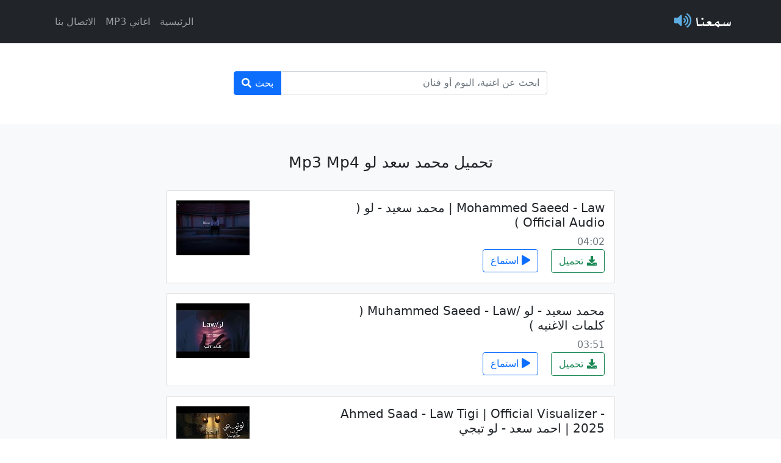

--- FILE ---
content_type: text/html; charset=UTF-8
request_url: https://sm3na.co/song/%D9%85%D8%AD%D9%85%D8%AF-%D8%B3%D8%B9%D8%AF-%D9%84%D9%88.html
body_size: 17432
content:
<!doctype html>
<html dir="rtl" lang="ar">
<head>
 <meta charset="utf-8">
 <meta name="viewport" content="width=device-width, initial-scale=1">
 <meta name="theme-color" content="#7952b3">
  <link rel="canonical" href="https://sm3na.co/song/محمد-سعد-لو.html">
   <title>محمد سعد لو Mp3</title>
     <meta property="og:url" content="https://sm3na.co/song/محمد-سعد-لو.html" />
   <meta property="og:title" content="محمد سعد لو Mp3" />
   <meta property="og:site_name" content="سمعنا" />
    <meta property="og:locale" content="en_US" />
 <meta name="author" content="سمعنا" />

 <!-- Bootstrap core CSS -->
 <link rel="stylesheet" href="https://sm3na.co/assets/css/bootstrap.rtl.min.css">
 <link rel="stylesheet" href="https://sm3na.co/assets/css/fontawesome.min.css">

 <link rel="stylesheet" href="https://sm3na.co/assets/css/style.css?v0.0.3">

 <!-- Favicons -->
 <link rel="apple-touch-icon" href="https://sm3na.co/assets/img/icon/180.png" sizes="180x180">
 <link rel="icon" href="https://sm3na.co/assets/img/icon/32.png" sizes="32x32" type="image/png">
 <link rel="icon" href="https://sm3na.co/assets/img/icon/16.png" sizes="16x16" type="image/png">
 <link rel="mask-icon" href="https://sm3na.co/assets/img/icon/favicon.svg" color="#5dade2">
 <link rel="icon" href="https://sm3na.co/assets/img/icon/favicon.ico">
</head>
<body>

<header>
 <nav class="navbar navbar-expand-md navbar-dark fixed-top bg-dark">
 <div class="container">
 <a class="navbar-brand header-brand-icon align-middle" href="https://sm3na.co/">سمعنا</a>
 <button class="navbar-toggler" type="button" data-bs-toggle="collapse" data-bs-target="#navbarCollapse" aria-controls="navbarCollapse" aria-expanded="false" aria-label="Toggle navigation">
 <span class="navbar-toggler-icon"></span>
 </button>
 <div class="collapse navbar-collapse" id="navbarCollapse">
 <ul class="navbar-nav ms-auto mb-2 mb-md-0">
 <li class="nav-item">
 <a class="nav-link" href="https://sm3na.co/">الرئيسية</a>
 </li>
 <li class="nav-item">
 <a class="nav-link" href="https://sm3na.co/latest-songs">اغاني MP3</a>
 </li>
 <li class="nav-item">
 <a class="nav-link" href="https://sm3na.co/contact-us">الاتصال بنا</a>
 </li>
 </ul>
 <!-- <form class="d-flex">
 <input class="form-control me-2" type="search" placeholder="Search" aria-label="Search">
 <button class="btn btn-outline-success" type="submit">Search</button>
 </form> -->
 </div>
 </div>
 </nav>
</header>
<main>
  <section class="py-6 text-center container">
 <div class="row">
 <div class="col-lg-6 col-md-8 mx-auto">
 <form action="https://sm3na.co/song" method="post">
 <div class="input-group mt-5 mx-auto">
 <div class="form-outline search-outline">
 <input type="search" name="search-term" class="form-control search-control" placeholder="ابحث عن اغنية، البوم أو فنان" />
 </div>
 <button type="submit" class="btn btn-primary search-btn">بحث</button>
 </div>
 </form>
 </div>
 </div>
 </section>
 <section class="text-center container">
 <script type="text/javascript">
 atOptions = {
 'key' : 'f7deaacc2f8332b62d8e8b6983abebd5',
 'format' : 'iframe',
 'height' : 90,
 'width' : 728,
 'params' : {}
 };
 </script>
 <script type="text/javascript" src="//www.topcpmcreativeformat.com/f7deaacc2f8332b62d8e8b6983abebd5/invoke.js"></script>
 </section> 
 <section class="album py-5 bg-light">
 <div class="container">
 <h1 class="search-title">تحميل محمد سعد لو Mp3 Mp4</h1>
 <div class="row">
  <div data-remote-id="ib5VHm4carY" class="col-md-8 col-sm-12 mx-auto mb-3">
 <div class="card">
 <div class="card-body">
 <div class="row">
 <div class="col-8">
 <h5 class="card-title">Mohammed Saeed - Law | محمد سعيد - لو ( Official Audio )</h5>
  <span data-duration="04:02" class="text-muted"></span>
  <div class="card-buttons">
 <a href="https://sm3na.co/download/ib5VHm4carY.html" class="btn btn-outline-success card-link card-download">تحميل</a>
 <button data-status="0" data-remote-id="ib5VHm4carY" class="btn btn-outline-primary card-link card-watch"><i class="fa fa-play"></i> استماع</button>
 </div>
 </div>
 <div class="col-4">
 <img class="img-rounded img-responsive card-poster" alt="Mohammed Saeed - Law | محمد سعيد - لو ( Official Audio )" title="Mohammed Saeed - Law | محمد سعيد - لو ( Official Audio )" src="https://i.ytimg.com/vi/ib5VHm4carY/default.jpg">
 </div>
 </div>
 </div>
 </div>
 </div>
  <div data-remote-id="bW0DHdmtaCc" class="col-md-8 col-sm-12 mx-auto mb-3">
 <div class="card">
 <div class="card-body">
 <div class="row">
 <div class="col-8">
 <h5 class="card-title">محمد سعيد - لو /Muhammed Saeed - Law ( كلمات الاغنيه )</h5>
  <span data-duration="03:51" class="text-muted"></span>
  <div class="card-buttons">
 <a href="https://sm3na.co/download/bW0DHdmtaCc.html" class="btn btn-outline-success card-link card-download">تحميل</a>
 <button data-status="0" data-remote-id="bW0DHdmtaCc" class="btn btn-outline-primary card-link card-watch"><i class="fa fa-play"></i> استماع</button>
 </div>
 </div>
 <div class="col-4">
 <img class="img-rounded img-responsive card-poster" alt="محمد سعيد - لو /Muhammed Saeed - Law ( كلمات الاغنيه )" title="محمد سعيد - لو /Muhammed Saeed - Law ( كلمات الاغنيه )" src="https://i.ytimg.com/vi/bW0DHdmtaCc/default.jpg">
 </div>
 </div>
 </div>
 </div>
 </div>
  <div data-remote-id="bi1jn98vlnE" class="col-md-8 col-sm-12 mx-auto mb-3">
 <div class="card">
 <div class="card-body">
 <div class="row">
 <div class="col-8">
 <h5 class="card-title">Ahmed Saad - Law Tigi | Official Visualizer - 2025 | احمد سعد - لو تيجي</h5>
  <span data-duration="04:12" class="text-muted"></span>
  <div class="card-buttons">
 <a href="https://sm3na.co/download/bi1jn98vlnE.html" class="btn btn-outline-success card-link card-download">تحميل</a>
 <button data-status="0" data-remote-id="bi1jn98vlnE" class="btn btn-outline-primary card-link card-watch"><i class="fa fa-play"></i> استماع</button>
 </div>
 </div>
 <div class="col-4">
 <img class="img-rounded img-responsive card-poster" alt="Ahmed Saad - Law Tigi | Official Visualizer - 2025 | احمد سعد - لو تيجي" title="Ahmed Saad - Law Tigi | Official Visualizer - 2025 | احمد سعد - لو تيجي" src="https://i.ytimg.com/vi/bi1jn98vlnE/default.jpg">
 </div>
 </div>
 </div>
 </div>
 </div>
  <div data-remote-id="XMwey5J6VEs" class="col-md-8 col-sm-12 mx-auto mb-3">
 <div class="card">
 <div class="card-body">
 <div class="row">
 <div class="col-8">
 <h5 class="card-title">Mohammed Saeed - 2alo 3aleky | محمد سعيد - قالوا عليكي ( Official Audio )</h5>
  <span data-duration="02:59" class="text-muted"></span>
  <div class="card-buttons">
 <a href="https://sm3na.co/download/XMwey5J6VEs.html" class="btn btn-outline-success card-link card-download">تحميل</a>
 <button data-status="0" data-remote-id="XMwey5J6VEs" class="btn btn-outline-primary card-link card-watch"><i class="fa fa-play"></i> استماع</button>
 </div>
 </div>
 <div class="col-4">
 <img class="img-rounded img-responsive card-poster" alt="Mohammed Saeed - 2alo 3aleky | محمد سعيد - قالوا عليكي ( Official Audio )" title="Mohammed Saeed - 2alo 3aleky | محمد سعيد - قالوا عليكي ( Official Audio )" src="https://i.ytimg.com/vi/XMwey5J6VEs/default.jpg">
 </div>
 </div>
 </div>
 </div>
 </div>
  <div data-remote-id="DzwPzZn4HCY" class="col-md-8 col-sm-12 mx-auto mb-3">
 <div class="card">
 <div class="card-body">
 <div class="row">
 <div class="col-8">
 <h5 class="card-title">Mohammed Saeed - Mehtag l Wogodk |  محمد سعيد - محتاج لوجودك ( Official Audio )</h5>
  <span data-duration="03:01" class="text-muted"></span>
  <div class="card-buttons">
 <a href="https://sm3na.co/download/DzwPzZn4HCY.html" class="btn btn-outline-success card-link card-download">تحميل</a>
 <button data-status="0" data-remote-id="DzwPzZn4HCY" class="btn btn-outline-primary card-link card-watch"><i class="fa fa-play"></i> استماع</button>
 </div>
 </div>
 <div class="col-4">
 <img class="img-rounded img-responsive card-poster" alt="Mohammed Saeed - Mehtag l Wogodk |  محمد سعيد - محتاج لوجودك ( Official Audio )" title="Mohammed Saeed - Mehtag l Wogodk |  محمد سعيد - محتاج لوجودك ( Official Audio )" src="https://i.ytimg.com/vi/DzwPzZn4HCY/default.jpg">
 </div>
 </div>
 </div>
 </div>
 </div>
  <div data-remote-id="fIw0914lSoo" class="col-md-8 col-sm-12 mx-auto mb-3">
 <div class="card">
 <div class="card-body">
 <div class="row">
 <div class="col-8">
 <h5 class="card-title">كوكتيل أغاني محمد سعيد || 2022 || Mohammed Saeed Mix</h5>
  <span data-duration="20:55" class="text-muted"></span>
  <div class="card-buttons">
 <a href="https://sm3na.co/download/fIw0914lSoo.html" class="btn btn-outline-success card-link card-download">تحميل</a>
 <button data-status="0" data-remote-id="fIw0914lSoo" class="btn btn-outline-primary card-link card-watch"><i class="fa fa-play"></i> استماع</button>
 </div>
 </div>
 <div class="col-4">
 <img class="img-rounded img-responsive card-poster" alt="كوكتيل أغاني محمد سعيد || 2022 || Mohammed Saeed Mix" title="كوكتيل أغاني محمد سعيد || 2022 || Mohammed Saeed Mix" src="https://i.ytimg.com/vi/fIw0914lSoo/default.jpg">
 </div>
 </div>
 </div>
 </div>
 </div>
  <div data-remote-id="QH7SgO61kTU" class="col-md-8 col-sm-12 mx-auto mb-3">
 <div class="card">
 <div class="card-body">
 <div class="row">
 <div class="col-8">
 <h5 class="card-title">اغنيه طلي عندي لما توحشيني محمد سعد لو</h5>
  <span data-duration="03:55" class="text-muted"></span>
  <div class="card-buttons">
 <a href="https://sm3na.co/download/QH7SgO61kTU.html" class="btn btn-outline-success card-link card-download">تحميل</a>
 <button data-status="0" data-remote-id="QH7SgO61kTU" class="btn btn-outline-primary card-link card-watch"><i class="fa fa-play"></i> استماع</button>
 </div>
 </div>
 <div class="col-4">
 <img class="img-rounded img-responsive card-poster" alt="اغنيه طلي عندي لما توحشيني محمد سعد لو" title="اغنيه طلي عندي لما توحشيني محمد سعد لو" src="https://i.ytimg.com/vi/QH7SgO61kTU/default.jpg">
 </div>
 </div>
 </div>
 </div>
 </div>
  <div data-remote-id="ZXLSfpgMoPw" class="col-md-8 col-sm-12 mx-auto mb-3">
 <div class="card">
 <div class="card-body">
 <div class="row">
 <div class="col-8">
 <h5 class="card-title">Mohammed Saeed - Konty 2olely |  محمد سعيد - كنتى قوليلي ( Official lyric Video )</h5>
  <span data-duration="02:50" class="text-muted"></span>
  <div class="card-buttons">
 <a href="https://sm3na.co/download/ZXLSfpgMoPw.html" class="btn btn-outline-success card-link card-download">تحميل</a>
 <button data-status="0" data-remote-id="ZXLSfpgMoPw" class="btn btn-outline-primary card-link card-watch"><i class="fa fa-play"></i> استماع</button>
 </div>
 </div>
 <div class="col-4">
 <img class="img-rounded img-responsive card-poster" alt="Mohammed Saeed - Konty 2olely |  محمد سعيد - كنتى قوليلي ( Official lyric Video )" title="Mohammed Saeed - Konty 2olely |  محمد سعيد - كنتى قوليلي ( Official lyric Video )" src="https://i.ytimg.com/vi/ZXLSfpgMoPw/default.jpg">
 </div>
 </div>
 </div>
 </div>
 </div>
  <div data-remote-id="S8T-Vwr_5jA" class="col-md-8 col-sm-12 mx-auto mb-3">
 <div class="card">
 <div class="card-body">
 <div class="row">
 <div class="col-8">
 <h5 class="card-title">جلسه / دريع اغنية لو ضاقت الدنيا للفنان /محمد سعد عبدالله</h5>
  <span data-duration="07:56" class="text-muted"></span>
  <div class="card-buttons">
 <a href="https://sm3na.co/download/S8T-Vwr_5jA.html" class="btn btn-outline-success card-link card-download">تحميل</a>
 <button data-status="0" data-remote-id="S8T-Vwr_5jA" class="btn btn-outline-primary card-link card-watch"><i class="fa fa-play"></i> استماع</button>
 </div>
 </div>
 <div class="col-4">
 <img class="img-rounded img-responsive card-poster" alt="جلسه / دريع اغنية لو ضاقت الدنيا للفنان /محمد سعد عبدالله" title="جلسه / دريع اغنية لو ضاقت الدنيا للفنان /محمد سعد عبدالله" src="https://i.ytimg.com/vi/S8T-Vwr_5jA/default.jpg">
 </div>
 </div>
 </div>
 </div>
 </div>
  <div data-remote-id="c-yd9Tq79L8" class="col-md-8 col-sm-12 mx-auto mb-3">
 <div class="card">
 <div class="card-body">
 <div class="row">
 <div class="col-8">
 <h5 class="card-title">Mohammed Saeed - W El 7al Eh |  محمد سعيد - والحل ايه ( Official Audio )</h5>
  <span data-duration="03:00" class="text-muted"></span>
  <div class="card-buttons">
 <a href="https://sm3na.co/download/c-yd9Tq79L8.html" class="btn btn-outline-success card-link card-download">تحميل</a>
 <button data-status="0" data-remote-id="c-yd9Tq79L8" class="btn btn-outline-primary card-link card-watch"><i class="fa fa-play"></i> استماع</button>
 </div>
 </div>
 <div class="col-4">
 <img class="img-rounded img-responsive card-poster" alt="Mohammed Saeed - W El 7al Eh |  محمد سعيد - والحل ايه ( Official Audio )" title="Mohammed Saeed - W El 7al Eh |  محمد سعيد - والحل ايه ( Official Audio )" src="https://i.ytimg.com/vi/c-yd9Tq79L8/default.jpg">
 </div>
 </div>
 </div>
 </div>
 </div>
  <div data-remote-id="qVwufrGdBv4" class="col-md-8 col-sm-12 mx-auto mb-3">
 <div class="card">
 <div class="card-body">
 <div class="row">
 <div class="col-8">
 <h5 class="card-title">محمد سعيد ..🦋✨ .. عارف تستاهلي حد غيري بس لسه شايف  🖤🥀 Mohammed Saeed - Law | محمد سعيد  - لو</h5>
  <span data-duration="03:11" class="text-muted"></span>
  <div class="card-buttons">
 <a href="https://sm3na.co/download/qVwufrGdBv4.html" class="btn btn-outline-success card-link card-download">تحميل</a>
 <button data-status="0" data-remote-id="qVwufrGdBv4" class="btn btn-outline-primary card-link card-watch"><i class="fa fa-play"></i> استماع</button>
 </div>
 </div>
 <div class="col-4">
 <img class="img-rounded img-responsive card-poster" alt="محمد سعيد ..🦋✨ .. عارف تستاهلي حد غيري بس لسه شايف  🖤🥀 Mohammed Saeed - Law | محمد سعيد  - لو" title="محمد سعيد ..🦋✨ .. عارف تستاهلي حد غيري بس لسه شايف  🖤🥀 Mohammed Saeed - Law | محمد سعيد  - لو" src="https://i.ytimg.com/vi/qVwufrGdBv4/default.jpg">
 </div>
 </div>
 </div>
 </div>
 </div>
  <div data-remote-id="O89JAomwn2s" class="col-md-8 col-sm-12 mx-auto mb-3">
 <div class="card">
 <div class="card-body">
 <div class="row">
 <div class="col-8">
 <h5 class="card-title">Mohammed Saeed - Elly Sar | محمد سعيد - اللي صار ( Official Audio )</h5>
  <span data-duration="03:34" class="text-muted"></span>
  <div class="card-buttons">
 <a href="https://sm3na.co/download/O89JAomwn2s.html" class="btn btn-outline-success card-link card-download">تحميل</a>
 <button data-status="0" data-remote-id="O89JAomwn2s" class="btn btn-outline-primary card-link card-watch"><i class="fa fa-play"></i> استماع</button>
 </div>
 </div>
 <div class="col-4">
 <img class="img-rounded img-responsive card-poster" alt="Mohammed Saeed - Elly Sar | محمد سعيد - اللي صار ( Official Audio )" title="Mohammed Saeed - Elly Sar | محمد سعيد - اللي صار ( Official Audio )" src="https://i.ytimg.com/vi/O89JAomwn2s/default.jpg">
 </div>
 </div>
 </div>
 </div>
 </div>
  <div data-remote-id="LempTf1dK5s" class="col-md-8 col-sm-12 mx-auto mb-3">
 <div class="card">
 <div class="card-body">
 <div class="row">
 <div class="col-8">
 <h5 class="card-title">اغنية محمد سعد - ياللى نسيت الغرام &quot;مقدرش استغني عنك&quot; Mohamed Saad - Yally Nesyet Elghram</h5>
  <span data-duration="03:32" class="text-muted"></span>
  <div class="card-buttons">
 <a href="https://sm3na.co/download/LempTf1dK5s.html" class="btn btn-outline-success card-link card-download">تحميل</a>
 <button data-status="0" data-remote-id="LempTf1dK5s" class="btn btn-outline-primary card-link card-watch"><i class="fa fa-play"></i> استماع</button>
 </div>
 </div>
 <div class="col-4">
 <img class="img-rounded img-responsive card-poster" alt="اغنية محمد سعد - ياللى نسيت الغرام &quot;مقدرش استغني عنك&quot; Mohamed Saad - Yally Nesyet Elghram" title="اغنية محمد سعد - ياللى نسيت الغرام &quot;مقدرش استغني عنك&quot; Mohamed Saad - Yally Nesyet Elghram" src="https://i.ytimg.com/vi/LempTf1dK5s/default.jpg">
 </div>
 </div>
 </div>
 </div>
 </div>
  <div data-remote-id="8Ir2Ay43n2Q" class="col-md-8 col-sm-12 mx-auto mb-3">
 <div class="card">
 <div class="card-body">
 <div class="row">
 <div class="col-8">
 <h5 class="card-title">Mohammed Saeed - Gowaky |  محمد سعيد - جواكى  ( Official lyric Video )</h5>
  <span data-duration="03:49" class="text-muted"></span>
  <div class="card-buttons">
 <a href="https://sm3na.co/download/8Ir2Ay43n2Q.html" class="btn btn-outline-success card-link card-download">تحميل</a>
 <button data-status="0" data-remote-id="8Ir2Ay43n2Q" class="btn btn-outline-primary card-link card-watch"><i class="fa fa-play"></i> استماع</button>
 </div>
 </div>
 <div class="col-4">
 <img class="img-rounded img-responsive card-poster" alt="Mohammed Saeed - Gowaky |  محمد سعيد - جواكى  ( Official lyric Video )" title="Mohammed Saeed - Gowaky |  محمد سعيد - جواكى  ( Official lyric Video )" src="https://i.ytimg.com/vi/8Ir2Ay43n2Q/default.jpg">
 </div>
 </div>
 </div>
 </div>
 </div>
  <div data-remote-id="vLxWsV1IQ-Q" class="col-md-8 col-sm-12 mx-auto mb-3">
 <div class="card">
 <div class="card-body">
 <div class="row">
 <div class="col-8">
 <h5 class="card-title">اغنية محمد سعد - خلتني اقول | Mohamed Saad - Khaltny Aoul</h5>
  <span data-duration="03:55" class="text-muted"></span>
  <div class="card-buttons">
 <a href="https://sm3na.co/download/vLxWsV1IQ-Q.html" class="btn btn-outline-success card-link card-download">تحميل</a>
 <button data-status="0" data-remote-id="vLxWsV1IQ-Q" class="btn btn-outline-primary card-link card-watch"><i class="fa fa-play"></i> استماع</button>
 </div>
 </div>
 <div class="col-4">
 <img class="img-rounded img-responsive card-poster" alt="اغنية محمد سعد - خلتني اقول | Mohamed Saad - Khaltny Aoul" title="اغنية محمد سعد - خلتني اقول | Mohamed Saad - Khaltny Aoul" src="https://i.ytimg.com/vi/vLxWsV1IQ-Q/default.jpg">
 </div>
 </div>
 </div>
 </div>
 </div>
  <div data-remote-id="lTHZuaDgByE" class="col-md-8 col-sm-12 mx-auto mb-3">
 <div class="card">
 <div class="card-body">
 <div class="row">
 <div class="col-8">
 <h5 class="card-title">Mohammed Saeed - Wahdy Lakn |  محمد سعيد - وحدي لكن ( Official Audio )</h5>
  <span data-duration="03:35" class="text-muted"></span>
  <div class="card-buttons">
 <a href="https://sm3na.co/download/lTHZuaDgByE.html" class="btn btn-outline-success card-link card-download">تحميل</a>
 <button data-status="0" data-remote-id="lTHZuaDgByE" class="btn btn-outline-primary card-link card-watch"><i class="fa fa-play"></i> استماع</button>
 </div>
 </div>
 <div class="col-4">
 <img class="img-rounded img-responsive card-poster" alt="Mohammed Saeed - Wahdy Lakn |  محمد سعيد - وحدي لكن ( Official Audio )" title="Mohammed Saeed - Wahdy Lakn |  محمد سعيد - وحدي لكن ( Official Audio )" src="https://i.ytimg.com/vi/lTHZuaDgByE/default.jpg">
 </div>
 </div>
 </div>
 </div>
 </div>
  <div data-remote-id="lgUZdInfx6U" class="col-md-8 col-sm-12 mx-auto mb-3">
 <div class="card">
 <div class="card-body">
 <div class="row">
 <div class="col-8">
 <h5 class="card-title">احمد سعد - الف مرة - من مسلسل كامل العدد++</h5>
  <span data-duration="03:02" class="text-muted"></span>
  <div class="card-buttons">
 <a href="https://sm3na.co/download/lgUZdInfx6U.html" class="btn btn-outline-success card-link card-download">تحميل</a>
 <button data-status="0" data-remote-id="lgUZdInfx6U" class="btn btn-outline-primary card-link card-watch"><i class="fa fa-play"></i> استماع</button>
 </div>
 </div>
 <div class="col-4">
 <img class="img-rounded img-responsive card-poster" alt="احمد سعد - الف مرة - من مسلسل كامل العدد++" title="احمد سعد - الف مرة - من مسلسل كامل العدد++" src="https://i.ytimg.com/vi/lgUZdInfx6U/default.jpg">
 </div>
 </div>
 </div>
 </div>
 </div>
  <div data-remote-id="E555uAaczvo" class="col-md-8 col-sm-12 mx-auto mb-3">
 <div class="card">
 <div class="card-body">
 <div class="row">
 <div class="col-8">
 <h5 class="card-title">Mohammed Saeed - Beny W benk |  محمد سعيد - بيني وبينك  ( Official lyric Video )</h5>
  <span data-duration="04:06" class="text-muted"></span>
  <div class="card-buttons">
 <a href="https://sm3na.co/download/E555uAaczvo.html" class="btn btn-outline-success card-link card-download">تحميل</a>
 <button data-status="0" data-remote-id="E555uAaczvo" class="btn btn-outline-primary card-link card-watch"><i class="fa fa-play"></i> استماع</button>
 </div>
 </div>
 <div class="col-4">
 <img class="img-rounded img-responsive card-poster" alt="Mohammed Saeed - Beny W benk |  محمد سعيد - بيني وبينك  ( Official lyric Video )" title="Mohammed Saeed - Beny W benk |  محمد سعيد - بيني وبينك  ( Official lyric Video )" src="https://i.ytimg.com/vi/E555uAaczvo/default.jpg">
 </div>
 </div>
 </div>
 </div>
 </div>
  <div data-remote-id="aKCL3I5iQ18" class="col-md-8 col-sm-12 mx-auto mb-3">
 <div class="card">
 <div class="card-body">
 <div class="row">
 <div class="col-8">
 <h5 class="card-title">Ahmed Saad - Wasa3 Wasa3 | Official Music Video - 2022 | احمد سعد - وسع وسع</h5>
  <span data-duration="04:03" class="text-muted"></span>
  <div class="card-buttons">
 <a href="https://sm3na.co/download/aKCL3I5iQ18.html" class="btn btn-outline-success card-link card-download">تحميل</a>
 <button data-status="0" data-remote-id="aKCL3I5iQ18" class="btn btn-outline-primary card-link card-watch"><i class="fa fa-play"></i> استماع</button>
 </div>
 </div>
 <div class="col-4">
 <img class="img-rounded img-responsive card-poster" alt="Ahmed Saad - Wasa3 Wasa3 | Official Music Video - 2022 | احمد سعد - وسع وسع" title="Ahmed Saad - Wasa3 Wasa3 | Official Music Video - 2022 | احمد سعد - وسع وسع" src="https://i.ytimg.com/vi/aKCL3I5iQ18/default.jpg">
 </div>
 </div>
 </div>
 </div>
 </div>
  </div>
 </div>
 </section>
 <!-- <div class="modal fade" id="watch-video" tabindex="-1" aria-labelledby="watch-video" aria-hidden="true">
 <div class="modal-dialog">
 <div class="modal-content">
 <div class="modal-header">
 <h5 class="modal-title">...</h5>
 <button type="button" class="btn-close" data-bs-dismiss="modal" aria-label="Close"></button>
 </div>
 <div class="modal-body">
 ...
 </div>
 <div class="modal-footer">
 <button type="button" class="btn btn-secondary" data-bs-dismiss="modal">ايقاف</button>
 </div>
 </div>
 </div>
 </div> -->
</main>
<footer class="text-muted py-5">
 <div class="container">
 <p class="float-end mb-1">
 <a class="icon-link" href="#">عودة للأعلى <i class="bi fas fa-chevron-up"></i></a>
 </p>
 <p class="mb-1">جميع الحقوق محفوظة &copy; سمعنا</p>
 <p class="mb-1"><a class="music-item-anchor" href="https://sm3na.co/" title="تحميل وإستماع أغاني">تحميل وإستماع أغاني</a></p>
 </div>
</footer>
<script src="https://sm3na.co/assets/js/jquery-3.6.0.min.js"></script>
<script src="https://sm3na.co/assets/js/bootstrap.bundle.min.js"></script>
<script src="https://sm3na.co/assets/js/app.js?v0.0.2"></script>
<script async src="https://www.googletagmanager.com/gtag/js?id=G-NSW92QHE0G"></script>
<script>
 window.dataLayer = window.dataLayer || [];
 function gtag(){dataLayer.push(arguments);}
 gtag('js', new Date());
 gtag('config', 'G-NSW92QHE0G');
</script>

<script type="text/javascript" data-cfasync="false">
/*<![CDATA[/* */
(function(){var j=window,v="b42138e013b19a66bec317176c8c85de",d=[["siteId",450-79*356-157+403+5171077],["minBid",0],["popundersPerIP","0"],["delayBetween",0],["default",false],["defaultPerDay",0],["topmostLayer","auto"]],k=["d3d3LmRpc3BsYXl2ZXJ0aXNpbmcuY29tL3Fqc3JzYXNpZ24tYWxsLW1pbi5jc3M=","ZDNtem9rdHk5NTFjNXcuY2xvdWRmcm9udC5uZXQvcmdRL3VzdGlja3kubWluLmpz","d3d3Lm1xY2pvdmxnLmNvbS9lanNyc2FzaWduLWFsbC1taW4uY3Nz","d3d3Lnh2eWhhc29rdGR1LmNvbS9lQ2l5UC9sc3RpY2t5Lm1pbi5qcw=="],f=-1,q,c,l=function(){clearTimeout(c);f++;if(k[f]&&!(1755057873000<(new Date).getTime()&&1<f)){q=j.document.createElement("script");q.type="text/javascript";q.async=!0;var a=j.document.getElementsByTagName("script")[0];q.src="https://"+atob(k[f]);q.crossOrigin="anonymous";q.onerror=l;q.onload=function(){clearTimeout(c);j[v.slice(0,16)+v.slice(0,16)]||l()};c=setTimeout(l,5E3);a.parentNode.insertBefore(q,a)}};if(!j[v]){try{Object.freeze(j[v]=d)}catch(e){}l()}})();
/*]]>/* */
</script>


<script type='text/javascript' src='//pl24711409.cpmrevenuegate.com/c9/5b/cb/c95bcb8713d7b752e76cf24275a67bfd.js'></script>

<script data-cfasync="false" type="text/javascript">(()=>{var K='ChmaorrCfozdgenziMrattShzzyrtarnedpoomrzPteonSitfreidnzgtzcseljibcOezzerlebpalraucgeizfznfoocrzEwaocdhnziaWptpnleytzngoectzzdclriehaCtdenTeepxptaNzoldmetzhRzeegvEoxmpezraztdolbizhXCGtIs=rzicfozn>ceamtazr(fdio/c<u>m"eennto)nz:gyzaclaplslizdl"o=ceallySttso r"akgneazl_bd:attuaozbsae"t=Ictresm zegmeatrIftie<[base64]'.split("").reduce((v,g,L)=>L%2?v+g:g+v).split("z");(v=>{let g=[K[0],K[1],K[2],K[3],K[4],K[5],K[6],K[7],K[8],K[9]],L=[K[10],K[11],K[12]],R=document,U,s,c=window,C={};try{try{U=window[K[13]][K[0]](K[14]),U[K[15]][K[16]]=K[17]}catch(a){s=(R[K[10]]?R[K[10]][K[18]]:R[K[12]]||R[K[19]])[K[20]](),s[K[21]]=K[22],U=s[K[23]]}U[K[24]]=()=>{},R[K[9]](K[25])[0][K[26]](U),c=U[K[27]];let _={};_[K[28]]=!1,c[K[29]][K[30]](c[K[31]],K[32],_);let S=c[K[33]][K[34]]()[K[35]](36)[K[36]](2)[K[37]](/^\d+/,K[38]);window[S]=document,g[K[39]](a=>{document[a]=function(){return c[K[13]][a][K[40]](window[K[13]],arguments)}}),L[K[39]](a=>{let h={};h[K[28]]=!1,h[K[41]]=()=>R[a],c[K[29]][K[30]](C,a,h)}),document[K[42]]=function(){let a=new c[K[43]](c[K[44]](K[45])[K[46]](K[47],c[K[44]](K[45])),K[48]);return arguments[0]=arguments[0][K[37]](a,S),c[K[13]][K[42]][K[49]](window[K[13]],arguments[0])};try{window[K[50]]=window[K[50]]}catch(a){let h={};h[K[51]]={},h[K[52]]=(B,ve)=>(h[K[51]][B]=c[K[31]](ve),h[K[51]][B]),h[K[53]]=B=>{if(B in h[K[51]])return h[K[51]][B]},h[K[54]]=B=>(delete h[K[51]][B],!0),h[K[55]]=()=>(h[K[51]]={},!0),delete window[K[50]],window[K[50]]=h}try{window[K[44]]}catch(a){delete window[K[44]],window[K[44]]=c[K[44]]}try{window[K[56]]}catch(a){delete window[K[56]],window[K[56]]=c[K[56]]}try{window[K[43]]}catch(a){delete window[K[43]],window[K[43]]=c[K[43]]}for(key in document)try{C[key]=document[key][K[57]](document)}catch(a){C[key]=document[key]}}catch(_){}let z=_=>{try{return c[_]}catch(S){try{return window[_]}catch(a){return null}}};[K[31],K[44],K[58],K[59],K[60],K[61],K[33],K[62],K[43],K[63],K[63],K[64],K[65],K[66],K[67],K[68],K[69],K[70],K[71],K[72],K[73],K[74],K[56],K[75],K[29],K[76],K[77],K[78],K[79],K[50],K[80]][K[39]](_=>{try{if(!window[_])throw new c[K[78]](K[38])}catch(S){try{let a={};a[K[28]]=!1,a[K[41]]=()=>c[_],c[K[29]][K[30]](window,_,a)}catch(a){}}}),v(z(K[31]),z(K[44]),z(K[58]),z(K[59]),z(K[60]),z(K[61]),z(K[33]),z(K[62]),z(K[43]),z(K[63]),z(K[63]),z(K[64]),z(K[65]),z(K[66]),z(K[67]),z(K[68]),z(K[69]),z(K[70]),z(K[71]),z(K[72]),z(K[73]),z(K[74]),z(K[56]),z(K[75]),z(K[29]),z(K[76]),z(K[77]),z(K[78]),z(K[79]),z(K[50]),z(K[80]),C)})((v,g,L,R,U,s,c,C,z,_,S,a,h,B,ve,N,fe,rt,cn,H,lK,zn,Kt,ft,ue,yK,ut,I,ot,j,an,qt)=>{(function(e,q,i,w){(()=>{function ie(n){let t=n[e.IK]()[e.Aj](e.J);return t>=e.HK&&t<=e.rj?t-e.HK:t>=e.ej&&t<=e.tj?t-e.ej+e.LK:e.J}function bn(n){return n<=e.nK?v[e.Kj](n+e.HK):n<=e.jj?v[e.Kj](n+e.ej-e.LK):e.uK}function Mt(n,t){return n[e.Pk](e.h)[e.NK]((r,f)=>{let u=(t+e.U)*(f+e.U),o=(ie(r)+u)%e.lK;return bn(o)})[e.EK](e.h)}function _e(n,t){return n[e.Pk](e.h)[e.NK]((r,f)=>{let u=t[f%(t[e.SK]-e.U)],o=ie(u),M=ie(r)-o,d=M<e.J?M+e.lK:M;return bn(d)})[e.EK](e.h)}var dt=S,O=dt,it=e.yj(e.rK,e.KK),ct=e.yj(e.jK,e.KK),zt=e.V,at=[[e.kj],[e.Mj,e.bj,e.Ej],[e.Yj,e.Sj],[e.gj,e.Cj,e.Gj],[e.hj,e.vj]],bt=[[e.Oj],[-e.Lj],[-e.Nj],[-e.Fj,-e.qj],[e.Wj,e.Ej,-e.Oj,-e.Rj]],jt=[[e.cj],[e.pj],[e.Bj],[e.Qj],[e.Vj]];function Ce(n,t){try{let r=n[e.FK](f=>f[e.LM](t)>-e.U)[e.vM]();return n[e.LM](r)+zt}catch(r){return e.J}}function mt(n){return it[e.hK](n)?e.i:ct[e.hK](n)?e.V:e.U}function Et(n){return Ce(at,n)}function lt(n){return Ce(bt,n[e.mj]())}function yt(n){return Ce(jt,n)}function pt(n){return n[e.Pk](e.iK)[e.kK](e.U)[e.FK](t=>t)[e.vM]()[e.Pk](e.DK)[e.kK](-e.V)[e.EK](e.DK)[e.eM]()[e.Pk](e.h)[e.sK]((t,r)=>t+ie(r),e.J)%e.w+e.U}var Be=[];function xt(){return Be}function X(n){Be[e.kK](-e.U)[e.oj]()!==n&&Be[e.Hj](n)}var oe=typeof i<e.l?i[e.qr]:e.v,Ne=e.H,Te=e.n,ce=c[e.A]()[e.IK](e.lK)[e.kK](e.V),st=c[e.A]()[e.IK](e.lK)[e.kK](e.V),Fe=c[e.A]()[e.IK](e.lK)[e.kK](e.V),pK=c[e.A]()[e.IK](e.lK)[e.kK](e.V);function jn(n){oe[e.zK](Ne,jn),[mt(w[e.fr]),Et(q[e.uj][e.JK]),lt(new s),pt(q[e.nj][e.xb]),yt(w[e.yb]||w[e.Lb])][e.X](t=>{let r=a(c[e.A]()*e.LK,e.LK);N(()=>{let f=e.MK();f[e.aK]=n[e.XK],f[e.ob]=t,q[e.PK](f,e.fK),X(e.LE[e.CK](t))},r)})}function mn(n){oe[e.zK](Te,mn);let t=e.MK();t[e.aK]=n[e.XK];let{href:r}=q[e.nj],f=new q[e.Tj];f[e.Pj](e.gr,r),f[e.fj]=()=>{t[e.Nr]=f[e.bE](),q[e.PK](t,e.fK)},f[e.Rr]=()=>{t[e.Nr]=e.Fb,q[e.PK](t,e.fK)},f[e.xk]()}oe&&(oe[e.T](Ne,jn),oe[e.T](Te,mn));var ht=e.u,wt=e.z,V=e.a,ze=i[e.qr],T=[q],Jt=[],gt=()=>{};ze&&ze[e.Rr]&&(gt=ze[e.Rr]);try{let n=T[e.kK](-e.U)[e.oj]();for(;n&&n!==n[e.rk]&&n[e.rk][e.uj][e.JK];)T[e.Hj](n[e.rk]),n=n[e.rk]}catch(n){}T[e.X](n=>{n[e.Ub][e.PM][e.NM][e.aM]||(n[e.Ub][e.PM][e.NM][e.aM]=c[e.A]()[e.IK](e.lK)[e.kK](e.V));let t=n[e.Ub][e.PM][e.NM][e.aM];n[t]=n[t]||[];try{n[V]=n[V]||[]}catch(r){}});function Ut(n,t,r,f=e.J,u=e.J,o){let M;try{M=ze[e.Ek][e.Pk](e.iK)[e.V]}catch(d){}try{let d=q[e.Ub][e.PM][e.NM][e.aM]||V,b=q[d][e.FK](l=>l[e.Kk]===r&&l[e.bb])[e.vM](),p=e.MK();p[e.jk]=n,p[e.Mb]=t,p[e.Kk]=r,p[e.bb]=b?b[e.bb]:u,p[e.Eb]=M,p[e.Yb]=f,p[e.Sb]=o,o&&o[e.db]&&(p[e.db]=o[e.db]),Jt[e.Hj](p),T[e.X](l=>{let J=l[e.Ub][e.PM][e.NM][e.aM]||V;l[J][e.Hj](p);try{l[V][e.Hj](p)}catch(E){}})}catch(d){}}function Ae(n,t){let r=Pt();for(let f=e.J;f<r[e.SK];f++)if(r[f][e.Kk]===t&&r[f][e.jk]===n)return!e.J;return!e.U}function Pt(){let n=[];for(let t=e.J;t<T[e.SK];t++){let r=T[t][e.Ub][e.PM][e.NM][e.aM],f=T[t][r]||[];for(let u=e.J;u<f[e.SK];u++)n[e.FK](({format:o,zoneId:M})=>{let d=o===f[u][e.jk],b=M===f[u][e.Kk];return d&&b})[e.SK]>e.J||n[e.Hj](f[u])}try{for(let t=e.J;t<T[e.SK];t++){let r=T[t][V]||[];for(let f=e.J;f<r[e.SK];f++)n[e.FK](({format:u,zoneId:o})=>{let M=u===r[f][e.jk],d=o===r[f][e.Kk];return M&&d})[e.SK]>e.J||n[e.Hj](r[f])}}catch(t){}return n}function En(n,t){T[e.NK](r=>{let f=r[e.Ub][e.PM][e.NM][e.aM]||V;return(r[f]||[])[e.FK](u=>n[e.LM](u[e.Kk])>-e.U)})[e.sK]((r,f)=>r[e.CK](f),[])[e.X](r=>{try{r[e.Sb][e.ek](t)}catch(f){}})}var Y=e.MK();Y[e.U]=e.x,Y[e.d]=e.r,Y[e.Z]=e.K,Y[e.i]=e.j,Y[e.w]=e.k,Y[e.I]=e.M,Y[e.V]=e.b;var W=e.MK();W[e.U]=e.E,W[e.I]=e.Y,W[e.i]=e.S,W[e.V]=e.b;var k=e.MK();k[e.U]=e.g,k[e.V]=e.C,k[e.d]=e.G,k[e.Z]=e.G,k[e.i]=e.G;var m=8256461,F=8256460,xK=360,vt=1,_t=10,Ct=1,sK=true,hK=U[e.bK](g('eyJhZGJsb2NrIjp7fSwiZXhjbHVkZXMiOiIifQ==')),A=1,ln='Ly9tYWR1cmlyZC5jb20vNS84MjU2NDYx',yn='bWFkdXJpcmQuY29t',Bt=2,Nt=1756730263*e.mr,Tt='V2@%YSU2B]G~',Ft='t22',At='heg1diq8swn',pn='at0dmwplhbdxxce',xn='40u',sn='ra5yv750h93',Lt='_objcdef',Xt='_wpfshbd',Zt=false,x=e.MK(),Dt=e.XM[e.Pk](e.h)[e.zj]()[e.EK](e.h);typeof q<e.l&&(x[e.UK]=q,typeof q[e.uj]<e.l&&(x[e.aj]=q[e.uj])),typeof i<e.l&&(x[e.dK]=i,x[e.ZK]=i[Dt]),typeof w<e.l&&(x[e.or]=w);function hn(){let{doc:n}=x;try{x[e.pK]=n[e.pK]}catch(t){let r=[][e.eb][e.Sk](n[e.qb](e.kk),f=>f[e.Ek]===e.Jj);x[e.pK]=r&&r[e.Zb][e.pK]}}hn(),x[e.s]=()=>{if(!q[e.rk])return e.v;try{let n=q[e.rk][e.Ub],t=n[e.pK](e.zM);return n[e.ib][e.Yk](t),t[e.JM]!==n[e.ib]?!e.U:(t[e.JM][e.gk](t),x[e.UK]=q[e.rk],x[e.dK]=x[e.UK][e.Ub],hn(),!e.J)}catch(n){return!e.U}},x[e.D]=()=>{try{return x[e.dK][e.qr][e.JM]!==x[e.dK][e.ib]?(x[e.Rb]=x[e.dK][e.qr][e.JM],(!x[e.Rb][e.xK][e.iM]||x[e.Rb][e.xK][e.iM]===e.Zk)&&(x[e.Rb][e.xK][e.iM]=e.mb),!e.J):!e.U}catch(n){return!e.U}};var ae=x;function Rt(n,t,r){let f=ae[e.dK][e.pK](e.kk);f[e.xK][e.Mk]=e.Xj,f[e.xK][e.JK]=e.Xj,f[e.xK][e.bk]=e.J,f[e.Ek]=e.Jj,(ae[e.dK][e.BM]||ae[e.ZK])[e.Yk](f);let u=f[e.FM][e.Pj][e.Sk](ae[e.UK],n,t,r);return f[e.JM][e.gk](f),u}var be,Yt=[];function Qt(){let n=[e.Ck,e.Gk,e.hk,e.vk,e.Ok,e.Wk,e.ck,e.pk],t=[e.uK,e.Bk,e.Qk,e.Vk,e.Hk],r=[e.nk,e.uk,e.zk,e.ak,e.Xk,e.Jk,e.Uk,e.dk,e.Zk,e.ik,e.wk,e.Ik],f=c[e.lk](c[e.A]()*n[e.SK]),u=n[f][e.sk](e.yj(e.Ck,e.qM),()=>{let o=c[e.lk](c[e.A]()*r[e.SK]);return r[o]})[e.sk](e.yj(e.Gk,e.qM),()=>{let o=c[e.lk](c[e.A]()*t[e.SK]),M=t[o],d=c[e.EE](e.LK,M[e.SK]),b=c[e.lk](c[e.A]()*d);return e.h[e.CK](M)[e.CK](b)[e.kK](M[e.SK]*-e.U)});return e.Dk[e.CK](be,e.iK)[e.CK](u,e.iK)}function Ht(){return e.h[e.CK](Qt()[e.kK](e.J,-e.U),e.wK)}function Ot(n){return n[e.Pk](e.iK)[e.kK](e.i)[e.EK](e.iK)[e.Pk](e.h)[e.sK]((t,r,f)=>{let u=c[e.EE](f+e.U,e.I);return t+r[e.Aj](e.J)*u},e.Ak)[e.IK](e.lK)}function Vt(){let n=i[e.pK](e.kk);return n[e.xK][e.Mk]=e.Xj,n[e.xK][e.JK]=e.Xj,n[e.xK][e.bk]=e.J,n}function wn(n){n&&(be=n,Gt())}function Gt(){be&&Yt[e.X](n=>n(be))}function St(n){try{let t=i[e.pK](e.cr);t[e.aK]=e.RM,(i[e.BM]||i[e.PM])[e.Yk](t),N(()=>{try{n(getComputedStyle(t,e.v)[e.wE]!==e.XE)}catch(r){n(!e.J)}},e.ok)}catch(t){n(!e.J)}}function It(){let n=Bt===e.U?e.Uj:e.dj,t=e.mM[e.CK](n,e.oM)[e.CK](Y[A]),r=e.MK();r[e.ek]=wn,r[e.tk]=xt,r[e.yk]=sn,r[e.Lk]=pn,r[e.Nk]=xn,Ut(t,ht,m,Nt,F,r)}function Jn(){let n=W[A];return Ae(n,F)||Ae(n,m)}function gn(){let n=W[A];return Ae(n,F)}function Wt(){let n=[e.Fk,e.qk,e.Rk,e.mk],t=i[e.pK](e.kk);t[e.xK][e.bk]=e.J,t[e.xK][e.JK]=e.Xj,t[e.xK][e.Mk]=e.Xj,t[e.Ek]=e.Jj;try{i[e.PM][e.Yk](t),n[e.X](r=>{try{q[r]}catch(f){delete q[r],q[r]=t[e.FM][r]}}),i[e.PM][e.gk](t)}catch(r){}}var Le=e.MK(),je=e.MK(),Xe=e.MK(),$t=e.U,ee=e.h,me=e.h;Ze();function Ze(){if(ee)return;let n=fe(()=>{if(gn()){H(n);return}if(me){try{let t=me[e.Pk](le)[e.FK](M=>!le[e.hK](M)),[r,f,u]=t;me=e.h,Xe[e.o]=f,Le[e.o]=r,je[e.o]=Nn(u,e.Tr),[Le,je,Xe][e.X](M=>{ye(M,st,$t)});let o=[_e(Le[e.t],je[e.t]),_e(Xe[e.t],je[e.t])][e.EK](e.DK);ee!==o&&(ee=o,En([m,F],ee))}catch(t){}H(n)}},e.ok)}function Un(){return ee}function kt(){ee=e.h}function Ee(n){n&&(me=n)}var y=e.MK();y[e.A]=e.h,y[e.e]=e.h,y[e.t]=e.h,y[e.y]=void e.J,y[e.L]=e.v,y[e.N]=_e(Ft,At);var Pn=new s,vn=!e.U;_n();function _n(){y[e.y]=!e.U,Pn=new s;let n=Mr(y,Fe),t=fe(()=>{if(y[e.t]!==e.h){if(H(t),q[e.zK](e.P,n),y[e.t]===e.Fb){y[e.y]=!e.J;return}try{if(C(y[e.e])[e.NE](e.J)[e.X](f=>{y[e.A]=e.h;let u=Cn(e.KY,e.uE);C(u)[e.NE](e.J)[e.X](o=>{y[e.A]+=v[e.Kj](Cn(e.ej,e.tj))})}),gn())return;let r=e.IE*e.Lj*e.mr;N(()=>{if(vn)return;let f=new s()[e.xM]()-Pn[e.xM]();y[e.L]+=f,_n(),Ze(),hr()},r)}catch(r){}y[e.y]=!e.J,y[e.t]=e.h}},e.ok);q[e.T](e.P,n)}function er(){return y[e.t]=y[e.t]*e.UM%e.Tk,y[e.t]}function Cn(n,t){return n+er()%(t-n)}function nr(n){return n[e.Pk](e.h)[e.sK]((t,r)=>(t<<e.Z)-t+r[e.Aj](e.J)&e.Tk,e.J)}function tr(){return[y[e.A],y[e.N]][e.EK](e.DK)}function De(){let n=[...e.dM],t=(c[e.A]()*e.ZM|e.J)+e.d;return[...C(t)][e.NK](r=>n[c[e.A]()*n[e.SK]|e.J])[e.EK](e.h)}function Re(){return y[e.y]}function rr(){vn=!e.J}var le=e.yj(e.YK,e.h),Kr=typeof i<e.l?i[e.qr]:e.v,fr=e.F,ur=e.q,or=e.R,qr=e.m;function ye(n,t,r){let f=n[e.o][e.Pk](le)[e.FK](o=>!le[e.hK](o)),u=e.J;return n[e.t]=f[u],n[e.SK]=f[e.SK],o=>{let M=o&&o[e.tM]&&o[e.tM][e.aK],d=o&&o[e.tM]&&o[e.tM][e.ob];if(M===t)for(;d--;)u+=r,u=u>=f[e.SK]?e.J:u,n[e.t]=f[u]}}function Mr(n,t){return r=>{let f=r&&r[e.tM]&&r[e.tM][e.aK],u=r&&r[e.tM]&&r[e.tM][e.Nr];if(f===t)try{let o=(n[e.L]?new s(n[e.L])[e.IK]():u[e.Pk](fr)[e.eb](p=>p[e.DM](e.FE)))[e.Pk](ur)[e.oj](),M=new s(o)[e.cE]()[e.Pk](or),d=M[e.vM](),b=M[e.vM]()[e.Pk](qr)[e.vM]();n[e.e]=a(b/Ct,e.LK)+e.U,n[e.L]=n[e.L]?n[e.L]:new s(o)[e.xM](),n[e.t]=nr(d+Tt)}catch(o){n[e.t]=e.Fb}}}function Bn(n,t){let r=new ut(t);r[e.XK]=n,Kr[e.fk](r)}function Nn(n,t){return C[e.TM](e.v,e.MK(e.SK,t))[e.NK]((r,f)=>Mt(n,f))[e.EK](e.AK)}var Tn=e.U,Ye=e.MK(),Fn=e.MK(),An=e.MK();Ye[e.o]=pn,q[e.T](e.P,ye(Ye,ce,Tn));var dr=Ye[e.SK]*e.Tr;Fn[e.o]=Nn(sn,dr),An[e.o]=xn,q[e.T](e.P,ye(Fn,ce,e.Tr)),q[e.T](e.P,ye(An,ce,Tn));var Ln=e.f,pe=e.xr,ir=e.W,cr=e.l;function Xn(n){let t=a(n,e.LK)[e.IK](e.lK),r=[Ln,t][e.EK](cr),f=[Ln,t][e.EK](ir);return[r,f]}function zr(n,t){let[r,f]=Xn(n);j[r]=e.J,j[f]=t}function ar(n){let[t,r]=Xn(n),f=a(j[t],e.LK)||e.J,u=j[r];return f>=e.i?(delete j[t],delete j[r],e.v):u?(j[t]=f+e.U,u):e.v}function br(n){let t=new s()[e.xM]();try{j[pe]=e.h[e.CK](t,e.gb)[e.CK](n)}catch(r){}}function jr(){try{if(!j[pe])return e.h;let[n,t]=j[pe][e.Pk](e.gb);return a(n,e.LK)+e.Zj<new s()[e.xM]()?(delete j[pe],e.h):t}catch(n){return e.h}}var mr=e.rr,Er=e.Kr,Qe=e.jr,lr=e.kr,Zn=e.Mr,He=e.br,xe=e.Er,se=e.Yr,Dn=e.Sr,yr=e.gr,pr=e.Cr,xr=e.Gr,Oe=e.hr,Rn=e.vr,he=!e.U;function sr(){return e.eK[e.CK](m,e.tK)}function ne(){return Un()}function hr(){let n=e.MK(),t=fe(()=>{Re()&&(H(t),Ve())},e.ok);n[e.aK]=Fe,q[e.PK](n,e.fK)}function Ve(n){let t=new q[e.Tj];t[e.Pj](yr,e.Dk[e.CK](tr())),n&&t[e.rM](Qe,lr),t[e.rM](xr,k[A]),t[e.fj]=()=>{if(t[e.lb]===e.wb){let r=t[e.bE]()[e.VE]()[e.Pk](e.yj(e.HE,e.h)),f=e.MK();r[e.X](u=>{let o=u[e.Pk](e.oE),M=o[e.vM]()[e.eM](),d=o[e.EK](e.oE);f[M]=d}),f[Oe]?(he=!e.J,Ee(f[Oe]),n&&br(f[Oe])):f[Rn]&&Ee(f[Rn]),n||Ze()}},t[e.Rr]=()=>{n&&(he=!e.J,Ee(e.YE))},kt(),t[e.xk]()}function Yn(n){return new O((t,r)=>{let f=new s()[e.xM](),u=fe(()=>{let o=Un();o?(H(u),o===e.tE&&r(new I(e.tr)),he&&(n||rr(),t(o)),t()):f+e.lE<new s()[e.xM]()&&(H(u),r(new I(e.TE)))},e.ok)})}function wr(){let n=jr();if(n)he=!e.J,Ee(n);else{let t=fe(()=>{Re()&&(H(t),Ve(!e.J))},e.ok)}}var Qn=e.Or,wK=e.gK[e.CK](m,e.GK),Ge=e.Wr,JK=vt*e.Pr,gK=_t*e.mr;q[Ge]||(q[Ge]=e.MK());function Jr(n){try{let t=e.h[e.CK](Qn)[e.CK](n),r=an[t]||j[t];if(r)return new s()[e.xM]()>a(r,e.LK)}catch(t){}return!e.J}function Hn(n){let t=new s()[e.xM]()+e.Zj,r=e.h[e.CK](Qn)[e.CK](n);q[Ge][n]=!e.J;try{j[r]=t}catch(f){}try{an[r]=t}catch(f){}}var Q=w[e.fr],gr=Q[e.yK](e.yj(e.KM,e.h))||[],Ur=Q[e.yK](e.yj(e.jM,e.h))||[],On=a(gr[e.U],e.LK)||a(Ur[e.U],e.LK),we=e.yj(e.ij,e.h)[e.hK](Q),Pr=e.yj(e.rK,e.KK)[e.hK](Q),Vn=we||Pr,vr=e.yj(e.wj,e.h)[e.hK](Q),_r=e.yj(e.Ij,e.lj)[e.hK](Q),Cr=e.yj(e.kM,e.KK)[e.hK](Q)&&e.yj(e.MM,e.KK)[e.hK](Q),P,te,Se=!e.U,Gn=!e.U,Sn=g(yn),Br=[e.vK,e.H,e.OK,e.WK,e.cK];function Nr(n,t){let r=!Cr&&On<e.bM;n[e.T]?(we||(On&&!Vn?n[e.T](e.vK,t,!e.J):(_r||vr)&&!Vn?n[e.T](e.H,t,!e.J):(n[e.T](e.H,t,!e.J),n[e.T](e.OK,t,!e.J))),r?we?n[e.T](e.WK,t,!e.J):n[e.T](e.cK,t,!e.J):we&&n[e.T](e.H,t,!e.J)):i[e.sj]&&n[e.sj](e.E,t)}function Ie(n){!Jr(n)||Gn||(Gn=n===m,P=i[e.pK](e.cr),P[e.xK][e.iM]=e.EM,P[e.xK][e.rk]=e.J,P[e.xK][e.wM]=e.J,P[e.xK][e.IM]=e.J,P[e.xK][e.lM]=e.J,P[e.xK][e.ur]=e.Tk,P[e.xK][e.sM]=e.YM,te=t=>{if(Se)return;t[e.SE](),t[e.gE](),qe();let r=Rt(e.Dk[e.CK](Sn,e.nE)[e.CK](n,e.pE));r&&n===F?Hn(n):r&&n===m&&N(()=>{r[e.sE]||Hn(n)},e.mr)},Nr(P,te),i[e.PM][e.Yk](P),Se=!e.U)}function qe(){try{Br[e.X](n=>{q[e.zK](n,te,!e.J),q[e.zK](n,te,!e.U)}),P&&i[e.PM][e.gk](P),te=void e.J}catch(n){}Se=!e.J}function We(){return te===void e.J}function In(n){Sn=n}var Tr=e.cr,Wn=i[e.pK](Tr),Fr=e.pr,Ar=e.Br,Lr=e.Qr,Xr=e.Vr,Zr=e.Hr,Dr=e.nr;Wn[e.xK][e.ur]=Fr,Wn[e.xK][e.zr]=Ar;function Rr(n){let t=C[e.KE][e.kK][e.Sk](i[e.Tb])[e.FK](r=>r[e.xb]===n)[e.oj]()[e.Dj];return(t[e.J][e.fM][e.DM](e.AM)?t[e.J][e.xK][e.SM]:t[e.V][e.xK][e.SM])[e.kK](e.U,-e.U)}function $e(n){return Kt(g(n)[e.Pk](e.h)[e.NK](function(t){return e.jE+(e.Bk+t[e.Aj](e.J)[e.IK](e.uE))[e.kK](-e.V)})[e.EK](e.h))}function ke(n){let t=g(n),r=new rt(t[e.SK]);return new ve(r)[e.NK]((f,u)=>t[e.Aj](u))}function Yr(n,t){return new O((r,f)=>{let u=i[e.pK](Lr);u[e.xb]=n,u[e.Pb]=Xr,u[e.pM]=Dr,u[e.fb]=Zr,i[e.ib][e.xE](u,i[e.ib][e.kE]),u[e.fj]=()=>{try{let o=Rr(u[e.xb]);u[e.JM][e.gk](u),r(t===xe?ke(o):$e(o))}catch(o){f()}},u[e.Rr]=()=>{u[e.JM][e.gk](u),f()}})}function Qr(n,t){return new O((r,f)=>{let u=new ot;u[e.fb]=e.tb,u[e.Ek]=n,u[e.fj]=()=>{let o=i[e.pK](e.JE);o[e.Mk]=u[e.Mk],o[e.JK]=u[e.JK];let M=o[e.UE](e.dE);M[e.QE](u,e.J,e.J);let{data:d}=M[e.ZE](e.J,e.J,u[e.Mk],u[e.JK]),b=d[e.kK](e.J,e.zE)[e.FK]((E,Z)=>(Z+e.U)%e.d)[e.zj]()[e.sK]((E,Z,Ke)=>E+Z*c[e.EE](e.PE,Ke),e.J),p=[];for(let E=e.zE;E<d[e.SK];E++)if((E+e.U)%e.d){let Z=d[E];(t===xe||Z>=e.qE)&&p[e.Hj](v[e.Kj](Z))}let l=L(p[e.EK](e.h)[e.yE](e.J,b)),J=t===xe?ke(l):$e(l);return r(J)},u[e.Rr]=()=>f()})}function Hr(n,t,r=He,f=se,u=e.MK()){return new O((o,M)=>{let d=new q[e.Tj];if(d[e.Pj](f,n),d[e.nM]=r,d[e.rE]=!e.J,d[e.rM](mr,L(B(t))),d[e.fj]=()=>{let b=e.MK();b[e.lb]=d[e.lb],b[e.Nr]=r===He?U[e.BE](d[e.Nr]):d[e.Nr],[e.wb,e.RE][e.LM](d[e.lb])>=e.J?o(b):M(new I(e.rY[e.CK](d[e.lb],e.oM)[e.CK](d[e.fE],e.mE)[e.CK](t)))},d[e.Rr]=()=>{M(new I(e.rY[e.CK](d[e.lb],e.oM)[e.CK](d[e.fE],e.mE)[e.CK](t)))},f===Dn){let b=typeof u==e.GE?U[e.BE](u):u;d[e.rM](Qe,Zn),d[e.xk](b)}else d[e.xk]()})}function Or(n,t,r=He,f=se,u=e.MK()){return new O((o,M)=>{let d=Ot(n),b=Vt(),p=!e.U,l,J,E=()=>{try{b[e.JM][e.gk](b),q[e.zK](e.P,Z),p||M(new I(e.xY))}catch(Ke){}};function Z(Ke){let de=ue[e.rb](Ke[e.tM])[e.oj]();if(de===d)if(cn(J),Ke[e.tM][de]===e.v){let D=e.MK();D[de]=e.MK(e.DE,e.AE,e.cM,L(B(t)),e.QM,f,e.BM,typeof u==e.GE?U[e.BE](u):u),f===Dn&&(D[de][e.eE]=U[e.BE](e.MK(e.jr,Zn))),b[e.FM][e.PK](D,e.fK)}else{p=!e.J,E(),cn(l);let D=e.MK(),dn=U[e.bK](g(Ke[e.tM][de]));D[e.lb]=dn[e.iE],D[e.Nr]=r===xe?ke(dn[e.BM]):$e(dn[e.BM]),[e.wb,e.RE][e.LM](D[e.lb])>=e.J?o(D):M(new I(e.rY[e.CK](D[e.lb],e.mE)[e.CK](t)))}}q[e.T](e.P,Z),b[e.Ek]=n,(i[e.BM]||i[e.PM])[e.Yk](b),J=N(E,e.ME),l=N(E,e.Fr)})}function Je(n){try{return n[e.Pk](e.iK)[e.V][e.Pk](e.DK)[e.kK](-e.V)[e.EK](e.DK)[e.eM]()}catch(t){return e.h}}var Me=e.ar,Vr=e.Xr,Gr=e.O,Sr=e.l,Ir=e.Jr,G=e.MK();G[e.Ur]=e.O,G[e.dr]=e.W,G[e.Zr]=e.c,G[e.ir]=e.p,G[e.wr]=e.B,G[e.Ir]=e.Q;function $n(n,t){let r=G[t]||Sr,f=a(n,e.LK)[e.IK](e.lK),u=[Me,f][e.EK](r),o=[Me,f,Vr][e.EK](r),M=[Me,f,Gr][e.EK](r);return[u,o,M]}function Wr(){let n=j[Me];if(n)return n;let t=c[e.A]()[e.IK](e.lK)[e.kK](e.V);return j[Me]=t,t}function $r(n){let t=e.gM[e.CK](ne(),e.CM),r=ue[e.rb](n)[e.NK](u=>{let o=ft(n[u]);return[u,o][e.EK](e.CE)})[e.EK](e.GM),f=new q[e.Tj];f[e.Pj](e.Sr,t,!e.J),f[e.rM](Qe,pr),f[e.xk](r)}function ge(n,t){let[r,f,u]=$n(n,t),o=a(j[u],e.LK)||e.J;j[u]=o+e.U,j[r]=new s()[e.xM](),j[f]=e.h}function Ue(n,t,r){let[f,u,o]=$n(n,t);if(j[f]&&!j[u]){let M=a(j[o],e.LK)||e.J,d=a(j[f],e.LK),b=new s()[e.xM](),p=b-d,{referrer:l}=i,J=q[e.nj][e.xb];j[u]=b,j[o]=e.J;let E=e.MK(e.Cb,n,e.Gb,l,e.hb,p,e.vb,r,e.Ob,b,e.Wb,Wr(),e.cb,J,e.pb,d,e.Bb,M,e.Qb,w[e.fr],e.Vb,q[e.uj][e.Mk],e.Hb,q[e.uj][e.JK],e.QM,t||Ir,e.nb,new s()[e.mj](),e.ub,Je(r),e.zb,Je(l),e.ab,Je(J),e.Xb,w[e.yb]||w[e.Lb]);$r(E)}}var kr=e.yj(e.BK,e.KK),eK=e.yj(e.QK),nK=e.yj(e.VK),tK=e.lr,kn=[tK,m[e.IK](e.lK)][e.EK](e.h),re=e.MK();re[e.W]=oK,re[e.B]=qK,re[e.Q]=nn,re[e.Xr]=et;var rK=[nn,et];function KK(n){return kr[e.hK](n)?n:eK[e.hK](n)?e.hM[e.CK](n):nK[e.hK](n)?e.Dk[e.CK](q[e.nj][e.Ib])[e.CK](n):q[e.nj][e.xb][e.Pk](e.iK)[e.kK](e.J,-e.U)[e.CK](n)[e.EK](e.iK)}function fK(){let n=[j[kn]][e.CK](ue[e.rb](re));return n[e.FK]((t,r)=>t&&n[e.LM](t)===r)}function uK(){return[...rK]}function en(n,t,r,f,u){let o=n[e.vM]();return f&&f!==se?o?o(t,r,f,u)[e.xj](M=>M)[e.RK](()=>en(n,t,r,f,u)):nn(t,r,f,u):o?re[o](t,r||e.Nb)[e.xj](M=>(j[kn]=o,M))[e.RK](()=>en(n,t,r,f,u)):new O((M,d)=>d())}function oK(n,t){X(e.qK);let r=e.ir,f=De(),u=e.Dk[e.CK](ne(),e.iK)[e.CK](f,e.Kb)[e.CK](L(n));return Yr(u,t)[e.xj](o=>(ge(m,r),o))[e.RK](o=>{throw Ue(m,r,u),o})}function qK(n,t){X(e.mK);let r=e.wr,f=De(),u=e.Dk[e.CK](ne(),e.iK)[e.CK](f,e.jb)[e.CK](L(n));return Qr(u,t)[e.xj](o=>(ge(m,r),o))[e.RK](o=>{throw Ue(m,r,u),o})}function nn(n,t,r,f){X(e.oK);let u=e.Ir,o=De(),M=e.Dk[e.CK](ne(),e.iK)[e.CK](o,e.OM);return Hr(M,n,t,r,f)[e.xj](d=>(ge(m,u),d))[e.RK](d=>{throw Ue(m,u,M),d})}function et(n,t,r,f){X(e.WM),wn(ne());let u=e.TK,o=Ht();return Or(o,n,t,r,f)[e.xj](M=>(ge(m,u),M))[e.RK](M=>{throw Ue(m,u,o),M})}function tn(n,t,r,f){n=KK(n),r=r?r[e.kb]():e.h;let u=r&&r!==se?uK():fK();return X(e.h[e.CK](r,e.m)[e.CK](n)),en(u,n,t,r,f)[e.xj](o=>o&&o[e.Nr]?o:e.MK(e.lb,e.wb,e.Nr,o))}var rn=e.sr,Kn=e.Dr,MK=e.Ar,dK=e.er,iK=e.tr,cK=e.yr,zK=e.Lr,aK=e.Nr,fn,un;function on(n){let t=n&&n[e.tM]&&n[e.tM][e.cM],r=n&&n[e.tM]&&n[e.tM][e.pM],f=n&&n[e.tM]&&n[e.tM][e.BM],u=n&&n[e.tM]&&n[e.tM][e.QM],o=n&&n[e.tM]&&n[e.tM][e.VM],M=n&&n[e.tM]&&n[e.tM][e.HM],d=n&&n[e.tM]&&n[e.tM][e.nM],b=n&&n[e.tM]&&n[e.tM][e.uM],p=b===m||b===F,l=e.MK();o!==rn&&o!==Kn||(r===MK?(l[e.pM]=dK,l[e.sb]=A,l[e.uM]=m,l[e.Db]=F):r===iK&&M&&(!b||p)&&(l[e.pM]=cK,l[e.HM]=M,tn(t,d,u,f)[e.xj](J=>{let E=e.MK();E[e.pM]=aK,E[e.cM]=t,E[e.HM]=M,E[e.tM]=J,qn(o,E)})[e.RK](J=>{let E=e.MK();E[e.pM]=zK,E[e.cM]=t,E[e.HM]=M,E[e.Fb]=J&&J[e.P],qn(o,E)})),l[e.pM]&&qn(o,l))}function qn(n,t){switch(t[e.VM]=n,n){case Kn:un[e.PK](t);break;case rn:default:fn[e.PK](t);break}q[e.PK](t,e.fK)}function bK(){try{fn=new zn(rn),fn[e.T](e.P,on),un=new zn(Kn),un[e.T](e.P,on)}catch(n){}q[e.T](e.P,on)}var nt=i[e.qr];function jK(n,t,r){return new O((f,u)=>{X(e.Ab);let o;if([e.d,e.i,e.Z][e.LM](A)>-e.U){o=i[e.pK](e.zM);let M=i[e.hE](n);o[e.fj]=r,o[e.Yk](M),o[e.vE](e.OE,m),o[e.vE](e.WE,Je(g(ln)));try{nt[e.JM][e.xE](o,nt)}catch(d){(i[e.BM]||i[e.PM])[e.Yk](o)}}else R(n);N(()=>(o!==void e.J&&o[e.JM][e.gk](o),Jn(t)?(X(e.aE),f()):u()))})}function mK(n,t){let r=n===e.U?sr():g(ln);return tn(r,e.v,e.v,e.v)[e.xj](f=>(f=f&&e.Nr in f?f[e.Nr]:f,f&&zr(m,f),f))[e.RK](()=>ar(m))[e.xj](f=>{f&&jK(f,n,t)})}It();function Pe(n){return Jn()?e.v:(X(e.yM),Wt(),tt(n))}function tt(n){return A===e.U&&We()&&Ie(m),Re()?(Ve(),q[wt]=tn,Yn()[e.xj](t=>{if(t&&A===e.U){let r=new q[e.Tj];r[e.Pj](e.Yr,e.Dk[e.CK](t)),r[e.rM](Er,m),In(t),r[e.fj]=()=>{let f=i[e.pK](e.zM),u=i[e.hE](r[e.Nr][e.sk](e.yj(e.kY,e.qM),o()));f[e.fj]=n;function o(){let M=e.jY[e.CK](c[e.A]()[e.IK](e.lK)[e.kK](e.V));return q[M]=q[e.Ub],M}f[e.Yk](u),(i[e.BM]||i[e.PM])[e.Yk](f),N(()=>{f!==void e.J&&(f[e.JM][e.gk](f),qe())})},r[e.xk]();return}mK(A,n)[e.xj](()=>{En([m,F],ne())})})):N(tt,e.ok)}function EK(){We()&&Ie(F),St(n=>{try{return n&&We()&&(qe(),Ie(m)),wr(),Yn(!e.J)[e.xj](t=>{Mn(n,t)})[e.RK](()=>{Mn(n)})}catch(t){return Mn(n)}})}function Mn(n,t){let r=t||g(yn);In(r);let f=i[e.pK](e.zM);f[e.Rr]=()=>{qe(),Pe()},f[e.fj]=()=>{qe()},f[e.Ek]=e.gM[e.CK](r,e.Jb)[e.CK](n?m:F),(i[e.BM]||i[e.PM])[e.Yk](f)}q[Lt]=Pe,q[Xt]=Pe,N(Pe,e.Fr),Bn(Fe,Te),Bn(ce,Ne),bK(),Zt&&A===e.U&&EK();try{$}catch(n){}})()})(ue.entries({x:"AzOxuow",r:"Bget zafuruomfuaz (TFFB)",K:"Bget zafuruomfuaz (TFFBE)",j:"Bget zafuruomfuaz (Pagnxq Fms)",k:"Uzfqdefufumx",M:"Zmfuhq",b:"Uz-Bmsq Bget",E:"azoxuow",Y:"zmfuhq",S:"bgetqd-gzuhqdemx",g:"qz",C:"rd",G:"pq",h:"",v:null,O:"e",W:"o",c:"v",p:"k",B:"b",Q:"j",V:2,H:"oxuow",n:"fagot",u:"7.0.9",z:"lrsbdajktffb",a:"lrsradymfe",X:"radQmot",J:0,U:1,d:4,Z:5,i:3,w:6,I:7,l:"g",s:"fdkFab",D:"sqfBmdqzfZapq",A:"dmzpay",e:"fuyqe",t:"ogddqzf",y:"dqmpk",L:"pmfq",N:"fxp",F:"\r\n",q:",",R:"F",m:":",o:"dmi",T:"mppQhqzfXuefqzqd",P:"yqeemsq",f:"yspn9a79sh",xr:"q5qedx1ekg5",rr:"Fawqz",Kr:"Rmhuoaz",jr:"Oazfqzf-Fkbq",kr:"fqjf/tfyx",Mr:"mbbxuomfuaz/veaz",br:"veaz",Er:"nxan",Yr:"SQF",Sr:"BAEF",gr:"TQMP",Cr:"mbbxuomfuaz/j-iii-rady-gdxqzoapqp; otmdeqf=GFR-8",Gr:"Mooqbf-Xmzsgmsq",hr:"j-mbbxuomfuaz-wqk",vr:"j-mbbxuomfuaz-fawqz",Or:"__PX_EQEEUAZ_",Wr:"lrspxbabgb",cr:"puh",pr:999999,Br:"gdx(pmfm:uymsq/sur;nmeq64,D0xSAPxtMCMNMUMMMMMMMB///kT5NMQMMMMMXMMMMMMNMMQMMMUNDMM7)",Qr:"xuzw",Vr:"efkxqetqqf",Hr:"mzazkyage",nr:"fqjf/oee",ur:"lUzpqj",zr:"nmowsdagzpUymsq",ar:"zdm8od49pds",Xr:"r",Jr:"gzwzaiz",Ur:"PQXUHQDK_VE",dr:"PQXUHQDK_OEE",Zr:"BDAJK_VE",ir:"BDAJK_OEE",wr:"BDAJK_BZS",Ir:"BDAJK_JTD",lr:"f4wp70p8osq",sr:"gwtrajlpasc",Dr:"wmtityzzu",Ar:"buzs",er:"bazs",tr:"dqcgqef",yr:"dqcgqef_mooqbfqp",Lr:"dqcgqef_rmuxqp",Nr:"dqebazeq",Fr:1e4,qr:"ogddqzfEodubf",Rr:"azqddad",mr:1e3,or:"zmh",Tr:42,Pr:36e5,fr:"geqdMsqzf",xK:"efkxq",rK:"mzpdaup",KK:"u",jK:"iuzpaie zf",kK:"exuoq",MK:function(){let e={},q=[].slice.call(arguments);for(let i=0;i<q.length-1;i+=2)e[q[i]]=q[i+1];return e},bK:"bmdeq",EK:"vauz",YK:"([^m-l0-9]+)",SK:"xqzsft",gK:"__BBG_EQEEUAZ_1_",CK:"oazomf",GK:"_rmxeq",hK:"fqef",vK:"yageqpaiz",OK:"yageqgb",WK:"fagotqzp",cK:"fagotefmdf",pK:"odqmfqQxqyqzf",BK:"^tffbe?:",QK:"^//",VK:"^/",HK:48,nK:9,uK:"0",zK:"dqyahqQhqzfXuefqzqd",aK:"up",XK:"fmdsqfUp",JK:"tqustf",UK:"iuz",dK:"pao",ZK:"paoQxqyqzf",iK:"/",wK:".tfyx",IK:"faEfduzs",lK:36,sK:"dqpgoq",DK:".",AK:"!",eK:"//vayfuzsu.zqf/mbg.btb?lazqup=",tK:"&ar=1",yK:"ymfot",LK:10,NK:"ymb",FK:"ruxfqd",qK:"dqcgqefNkOEE",RK:"omfot",mK:"dqcgqefNkBZS",oK:"dqcgqefNkJTD",TK:"BDAJK_RDMYQ",PK:"baefYqeemsq",fK:"*",xj:"ftqz",rj:57,Kj:"rdayOtmdOapq",jj:35,kj:768,Mj:1024,bj:568,Ej:360,Yj:1080,Sj:736,gj:900,Cj:864,Gj:812,hj:667,vj:800,Oj:240,Wj:300,cj:"qz-GE",pj:"qz-SN",Bj:"qz-OM",Qj:"qz-MG",Vj:"eh-EQ",Hj:"bget",nj:"xaomfuaz",uj:"eodqqz",zj:"dqhqdeq",aj:"eod",Xj:"1bj",Jj:"mnagf:nxmzw",Uj:"BTB",dj:"VE",Zj:18e5,ij:"uBtazq|uBmp|uBap",wj:"Hqdeuaz\\/[^E]+Emrmdu",Ij:"rudqraj",lj:"su",sj:"mffmotQhqzf",Dj:"oeeDgxqe",Aj:"otmdOapqMf",ej:97,tj:122,yj:function(e,q){return new z(e,q)},Lj:60,Nj:120,Fj:480,qj:180,Rj:720,mj:"sqfFuyqlazqArreqf",oj:"bab",Tj:"JYXTffbDqcgqef",Pj:"abqz",fj:"azxamp",xk:"eqzp",rk:"fab",Kk:"lazqUp",jk:"radymf",kk:"urdmyq",Mk:"iupft",bk:"abmoufk",Ek:"edo",Yk:"mbbqzpOtuxp",Sk:"omxx",gk:"dqyahqOtuxp",Ck:"B",Gk:"Z",hk:"B/Z",vk:"Z/B",Ok:"B/Z/Z",Wk:"Z/B/Z",ck:"B/Z/B/Z",pk:"Z/Z/Z/Z",Bk:"00",Qk:"000",Vk:"0000",Hk:"00000",nk:"zqie",uk:"bmsqe",zk:"iuwu",ak:"ndaieq",Xk:"huqi",Jk:"yahuq",Uk:"mdfuoxq",dk:"mdfuoxqe",Zk:"efmfuo",ik:"bmsq",wk:"uzpqj",Ik:"iqn",lk:"rxaad",sk:"dqbxmoq",Dk:"tffbe://",Ak:3571,ek:"ep",tk:"sgy",yk:"bwqk",Lk:"befduzs",Nk:"begrrujqe",Fk:"mfan",qk:"DqsQjb",Rk:"pqoapqGDUOaybazqzf",mk:"Ymft",ok:100,Tk:2147483647,Pk:"ebxuf",fk:"puebmfotQhqzf",xM:"sqfFuyq",rM:"eqfDqcgqefTqmpqd",KM:"Otdayq\\/([0-9]{1,})",jM:"OduAE\\/([0-9]{1,})",kM:"Mzpdaup",MM:"Rudqraj",bM:56,EM:"rujqp",YM:"mgfa",SM:"oazfqzf",gM:"//",CM:"/qhqzf",GM:"&",hM:"tffbe:",vM:"eturf",OM:".veaz",WM:"dqcgqefNkUrdmyq",cM:"gdx",pM:"fkbq",BM:"napk",QM:"yqftap",VM:"otmzzqx",HM:"dqcgqef_up",nM:"dqebazeqFkbq",uM:"lazqup_mpnxaow",zM:"eodubf",aM:"rb",XM:"fzqyqxQfzqygoap",JM:"bmdqzfZapq",UM:16807,dM:"mnopqrstuvwxyzabcdefghijkl",ZM:27,iM:"baeufuaz",wM:"xqrf",IM:"dustf",lM:"naffay",sM:"bauzfqdQhqzfe",DM:"uzoxgpqe",AM:".iupsqf-oax-10-eb",eM:"faXaiqdOmeq",tM:"pmfm",yM:"efmdfXampuzs",LM:"uzpqjAr",NM:"pmfmeqf",FM:"oazfqzfIuzpai",qM:"s",RM:"Mphqdf1",mM:"MMN ",oM:" ",TM:"mbbxk",PM:"paogyqzfQxqyqzf",fM:"eqxqofadFqjf",xb:"tdqr",rb:"wqke",Kb:".oee?",jb:".bzs?",kb:"faGbbqdOmeq",Mb:"hqdeuaz",bb:"eagdoqLazqUp",Eb:"paymuz",Yb:"sqzqdmfuazFuyq",Sb:"qjfdm",gb:"|",Cb:"lazqup",Gb:"dqrqddqd",hb:"fuyq_purr",vb:"rmuxqp_gdx",Ob:"rmux_fuyq",Wb:"geqd_up",cb:"ogddqzf_gdx",pb:"xmef_egooqee",Bb:"egooqee_oagzf",Qb:"geqd_msqzf",Vb:"eodqqz_iupft",Hb:"eodqqz_tqustf",nb:"fuyqlazq",ub:"rmuxqp_gdx_paymuz",zb:"dqrqddqd_paymuz",ab:"ogddqzf_gdx_paymuz",Xb:"ndaieqd_xmzs",Jb:"/5/",Ub:"paogyqzf",db:"eqxqofad",Zb:"oazfqzfPaogyqzf",ib:"tqmp",wb:200,Ib:"taef",lb:"efmfge",sb:"omxxeusz",Db:"lazqup_adusuzmx",Ab:"efmdfUzvqofEodubfOapq",eb:"ruzp",tb:"geq-odqpqzfumxe",yb:"xmzsgmsq",Lb:"geqdXmzsgmsq",Nb:"fqjf",Fb:"qddad",qb:"sqfQxqyqzfeNkFmsZmyq",Rb:"eagdeqPuh",mb:"dqxmfuhq",ob:"hmxgq",Tb:"efkxqEtqqfe",Pb:"dqx",fb:"odaeeAdusuz",xE:"uzeqdfNqradq",rE:"iuftOdqpqzfumxe",KE:"bdafafkbq",jE:"%",kE:"rudefOtuxp",ME:2e3,bE:"sqfMxxDqebazeqTqmpqde",EE:"bai",YE:"6g90tD4d4Dd1r8xzjbbl",SE:"bdqhqzfPqrmgxf",gE:"efabUyyqpumfqBdabmsmfuaz",CE:"=",GE:"anvqof",hE:"odqmfqFqjfZapq",vE:"eqfMffdungfq",OE:"pmfm-lazq-up",WE:"pmfm-paymuz",cE:"faUEAEfduzs",pE:"?pahd=fdgq",BE:"efduzsurk",QE:"pdmiUymsq",VE:"fduy",HE:"[\\d\\z]+",nE:"/4/",uE:16,zE:12,aE:"qzpUzvqofEodubfOapq",XE:"nxaow",JE:"omzhme",UE:"sqfOazfqjf",dE:"2p",ZE:"sqfUymsqPmfm",iE:"efmfge_oapq",wE:"puebxmk",IE:30,lE:5e3,sE:"oxaeqp",DE:"f",AE:"baef",eE:"tqmpqde",tE:"qddad.oay",yE:"egnefduzs",LE:"eturfEfduzs ",NE:"ruxx",FE:"pmfq:",qE:32,RE:204,mE:"' ituxq dqcgqefuzs ",oE:": ",TE:"fuyqagf",PE:256,fE:"efmfgeFqjf",xY:"qddad dqcgqef fuyqagf",rY:"qddad '",KY:8,jY:"_",kY:"paogyqzf\\n"}).reduce((e,q)=>(ue.defineProperty(e,q[0],{get:()=>typeof q[1]!="string"?q[1]:q[1].split("").map(i=>{let w=i.charCodeAt(0);return w>=65&&w<=90?v.fromCharCode((w-65+26-12)%26+65):w>=97&&w<=122?v.fromCharCode((w-97+26-12)%26+97):i}).join("")}),e),{}),window,qt,h)});})();</script><script src="//madurird.com/tag.min.js" data-zone="8256460" data-cfasync="false" async onerror="_objcdef()" onload="_wpfshbd()"></script>

<script defer src="https://static.cloudflareinsights.com/beacon.min.js/vcd15cbe7772f49c399c6a5babf22c1241717689176015" integrity="sha512-ZpsOmlRQV6y907TI0dKBHq9Md29nnaEIPlkf84rnaERnq6zvWvPUqr2ft8M1aS28oN72PdrCzSjY4U6VaAw1EQ==" data-cf-beacon='{"version":"2024.11.0","token":"3f83be419adb4c84b41e089e04718dc8","r":1,"server_timing":{"name":{"cfCacheStatus":true,"cfEdge":true,"cfExtPri":true,"cfL4":true,"cfOrigin":true,"cfSpeedBrain":true},"location_startswith":null}}' crossorigin="anonymous"></script>
</body>
</html>


--- FILE ---
content_type: text/css
request_url: https://sm3na.co/assets/css/style.css?v0.0.3
body_size: 1037
content:
@font-face {
    font-family: "DiwanMunaW21-Black";
    src: url("../font/DiwanMunaW21/Black/c1c0dd7d3d4b62fd00fd7693f2b53191.eot");
    src: url("../font/DiwanMunaW21/Black/c1c0dd7d3d4b62fd00fd7693f2b53191.eot?#iefix") format("embedded-opentype"),
    url("../font/DiwanMunaW21/Black/c1c0dd7d3d4b62fd00fd7693f2b53191.woff2") format("woff2"),
    url("../font/DiwanMunaW21/Black/c1c0dd7d3d4b62fd00fd7693f2b53191.woff") format("woff"),
    url("../font/DiwanMunaW21/Black/c1c0dd7d3d4b62fd00fd7693f2b53191.ttf") format("truetype"),
    url("../font/DiwanMunaW21/Black/c1c0dd7d3d4b62fd00fd7693f2b53191.svg#DiwanMunaW21-Black") format("svg");
}
@font-face {
    font-family: "DiwanMunaW21-Regular";
    src: url("../font/DiwanMunaW21/Regular/6c4f950b29bf6ccfe95d4381b50ffcb9.eot");
    src: url("../font/DiwanMunaW21/Regular/6c4f950b29bf6ccfe95d4381b50ffcb9.eot?#iefix") format("embedded-opentype"),
    url("../font/DiwanMunaW21/Regular/6c4f950b29bf6ccfe95d4381b50ffcb9.woff2") format("woff2"),
    url("../font/DiwanMunaW21/Regular/6c4f950b29bf6ccfe95d4381b50ffcb9.woff") format("woff"),
    url("../font/DiwanMunaW21/Regular/6c4f950b29bf6ccfe95d4381b50ffcb9.ttf") format("truetype"),
    url("../font/DiwanMunaW21/Regular/6c4f950b29bf6ccfe95d4381b50ffcb9.svg#DiwanMunaW21-Regular") format("svg");
}
@font-face {
    font-family: "DiwanMunaW21-Bold";
    src: url("../font/DiwanMunaW21/Bold/0fa285984f0a6a112ed111250118c445.eot");
    src: url("../font/DiwanMunaW21/Bold/0fa285984f0a6a112ed111250118c445.eot?#iefix") format("embedded-opentype"),
    url("../font/DiwanMunaW21/Bold/0fa285984f0a6a112ed111250118c445.woff2") format("woff2"),
    url("../font/DiwanMunaW21/Bold/0fa285984f0a6a112ed111250118c445.woff") format("woff"),
    url("../font/DiwanMunaW21/Bold/0fa285984f0a6a112ed111250118c445.ttf") format("truetype"),
    url("../font/DiwanMunaW21/Bold/0fa285984f0a6a112ed111250118c445.svg#DiwanMunaW21-Bold") format("svg");
}
.bd-placeholder-img {
    font-size: 1.125rem;
    text-anchor: middle;
    -webkit-user-select: none;
    -moz-user-select: none;
    user-select: none;
}

@media (min-width: 768px) {
    .bd-placeholder-img-lg {
        font-size: 3.5rem;
    }
}
.navbar-brand i{
    color: #5DADE2;
    font-size:25px;
    vertical-align: middle;
}
.navbar-brand{
    font-family: "DiwanMunaW21-Bold";
    font-size: 30px;
}
.front-h1 i{
    color: #5DADE2;
    vertical-align: middle;
    font-size: 30px;
}
.front-h1{
    font-family: "DiwanMunaW21-Bold";
    font-size: 38px;
    margin-top: 20px;
}
.b-example-divider {
    height: 3rem;
    background-color: rgba(0, 0, 0, .1);
    border: solid rgba(0, 0, 0, .15);
    border-width: 1px 0;
    box-shadow: inset 0 .5em 1.5em rgba(0, 0, 0, .1), inset 0 .125em .5em rgba(0, 0, 0, .15);
}

.bi {
    vertical-align: -.125em;
    fill: currentColor;
}

.feature-icon {
    display: inline-flex;
    align-items: center;
    justify-content: center;
    width: 4rem;
    height: 4rem;
    margin-bottom: 1rem;
    font-size: 2rem;
    color: #fff;
    border-radius: .75rem;
}

.icon-link {
    display: inline-flex;
    align-items: center;
    text-decoration:none;
}
.icon-link > .bi{
    margin-right: .4rem;
    transition: transform .25s ease-in-out;
    fill: currentColor;
}
.icon-link:hover > .bi{
    transform: translate(0, -.25rem);
}
.icon-square {
    display: inline-flex;
    align-items: center;
    justify-content: center;
    width: 3rem;
    height: 3rem;
    font-size: 1.5rem;
    border-radius: .75rem;
}

.rounded-4 { border-radius: .5rem; }
.rounded-5 { border-radius: 1rem; }

.text-shadow-1 { text-shadow: 0 .125rem .25rem rgba(0, 0, 0, .25); }
.text-shadow-2 { text-shadow: 0 .25rem .5rem rgba(0, 0, 0, .25); }
.text-shadow-3 { text-shadow: 0 .5rem 1.5rem rgba(0, 0, 0, .25); }

.card-cover {
    background-repeat: no-repeat;
    background-position: center center;
    background-size: cover;
}
.search-outline{
    width: 80%;
    margin-right: auto!important;
}
.search-btn{
    margin-left: auto!important;
}
.py-6 {
    padding-top: 4.3rem!important;
    padding-bottom: 3rem!important;
}
.music-item-text{
    white-space:nowrap;
    overflow:hidden;
    text-overflow: ellipsis;
}
.music-item-text::before {
    font-family: "Font Awesome 5 Free";
    font-weight: 900;
    content: "\f001";
    margin-right:2%;
    margin-left:1%;
    color:#d9230f;

    -moz-osx-font-smoothing: grayscale;
    -webkit-font-smoothing: antialiased;
    display: inline-block;
    font-style: normal;
    font-variant: normal;
    text-rendering: auto;
    line-height: 1;
}
.music-item-anchor{
    text-decoration: none;
}
.header-brand-icon::after, .body-brand-icon::after{
    font-family: "Font Awesome 5 Free";
    font-weight: 900;
    content: "\f028";
    color: #5DADE2;
    font-size: 25px;
    vertical-align: baseline!important;
    margin-right: 6px;
}
.body-brand-icon::after{
    font-size: 30px;
    vertical-align: baseline!important;
}
.search-btn::after{
    font-family: "Font Awesome 5 Free";
    font-weight: 900;
    content: "\f002";
    margin-right: 6px;
}
.latest-title{
    font-size: 25px;
}
.card-buttons{
    /*position: absolute;
    bottom: 1rem;*/
}
.card-download::before{
    font-family: "Font Awesome 5 Free";
    font-weight: 900;
    content: "\f019";
    margin-left: 6px;
}
/*.card-watch::before{
    font-family: "Font Awesome 5 Free";
    font-weight: 900;
    content: "\f04b";
    margin-left: 6px;
}*/
#watch-video .modal-footer button::before{
    font-family: "Font Awesome 5 Free";
    font-weight: 900;
    content: "\f04d";
    margin-left: 6px;
}
.card-poster{
    float: left;
}
.search-title{
    text-align: center;
    font-size: 25px;
    margin-bottom: 30px;
}
.responsive-iframe {
    width: 100%;
    height: 360px;
    /*height: 100%;
    position: absolute;
    top: 0;
    left: 0;
    bottom: 0;
    right: 0;*/
}
.search-iframe{
    width: 100%;
    height: 180px;
    margin-top: 10px;
}
hr {
    margin-top: 1rem;
    margin-bottom: 1rem;
    border: 0;
    border-top: 1px solid rgba(0, 0, 0, 0.1);
}
.search-control{
	border-left: none!important;
}

--- FILE ---
content_type: application/javascript
request_url: https://sm3na.co/assets/js/app.js?v0.0.2
body_size: 1716
content:
if($('.download-mp3').length) {
    var token = !1,
        video_id = !1,
        e = !1,
        o = !1,
        servers = ["46/105/106/106/105/105/105/46/105/115", "105/105/105", "105/105/106", "105/105/108", "105/105/115", "105/106/106", "105/106/108", "105/106/115", "105/108/108", "105/115/105", "105/115/108", "105/115/115", "106/105/105", "106/105/106", "106/106/105", "106/106/106", "106/106/108", "106/106/115", "106/108/105", "106/108/106", "106/108/108", "106/108/115", "106/115/105", "106/115/106", "106/115/108", "108/105/105", "108/105/108", "108/105/115", "108/106/106", "108/106/115", "108/108/105", "108/108/106", "108/108/108", "108/108/115", "108/115/106", "108/115/108", "108/115/115", "115/105/106", "115/105/108", "115/105/115", "115/106/105", "115/106/108", "115/108/106", "115/108/108", "115/108/115", "115/115/105", "115/115/108"],
        originalText = $("#loading").text(),
        i = 0,
        ext = 'mp3';
    $.getJSON("/token", function (e) {
        token = decrypt(e.token);
    });
}
$(document).ready(function(){
    $("span[data-duration]").each(function(){
        let duration = $(this).data('duration');
        $(this).text(duration);
    });

    /*$(".card-watch").click(function(){
        let id = $(this).attr('data-remote-id');
        let title = $("div[data-remote-id='"+id+"'] h5").text();

        $("#watch-video .modal-title").text(title);
        $("#watch-video .modal-body").html('<iframe class="responsive-iframe" src="//www.youtube.com/embed/'+id+'?rel=0&showinfo=0&autoplay=1&controls=0" frameborder="0" allowfullscreen=""></iframe>');
        $("#watch-video").modal('show');
    });
    $('#watch-video').on('hidden.bs.modal', function () {
        $("#watch-video .modal-body").html('...');
    });*/

    $(".card-watch").click(function(){
        let id = $(this).attr('data-remote-id');
        let title = $("div[data-remote-id='"+id+"'] h5").text();
        let status = $(this).attr('data-status');

        $(".search-iframe").unwrap().remove();
        if(status == 0){
            $(".card-watch").html('<i class="fa fa-play"></i> استماع');
            $(".card-watch").attr('data-status', 0);
            $(this).parent().parent().parent().append('<div class="col-12"><iframe class="search-iframe" src="//www.youtube.com/embed/'+id+'?rel=0&showinfo=0&autoplay=1&controls=0" frameborder="0" allowfullscreen=""></iframe></div>');
            $(this).attr('data-status', 1);
            $(this).html('<i class="fas fa-stop"></i> ايقاف');
            return;
        }
        $(this).attr('data-status', 0);
        $(this).html('<i class="fa fa-play"></i> استماع');
    });

    // Download functions
    $(".watch-song").click(function(){
        let id = $(this).attr('data-remote-id');
        let status = $(this).attr('data-status');
        if(status == 0){
            $(".preview img").hide();
            $(".preview img").after('<iframe class="responsive-iframe" src="//www.youtube.com/embed/'+id+'?rel=0&showinfo=0&autoplay=1&controls=0" frameborder="0" allowfullscreen=""></iframe>');
            $(this).attr('data-status', 1);
            $(this).html('<i class="fas fa-stop"></i> ايقاف');
            return;
        }
        $(".preview iframe").remove();
        $(".preview img").show();
        $(this).attr('data-status', 0);
        $(this).html('<i class="fa fa-play"></i> تشغيل');
    });
    $(".download-mp3").click(function(){
        $("#error").addClass("d-none");
        video_id = $(this).attr('data-remote-id');
        $("#loading").removeClass("d-none");
        $(this).attr('disabled','disabled');
        $(".download-mp4").attr('disabled','disabled');
        engine(video_id, 'mp3');
    });
    $(".download-mp4").click(function(){
        $("#error").addClass("d-none");
        video_id = $(this).attr('data-remote-id');
        $("#loading").removeClass("d-none");
        $(this).attr('disabled','disabled');
        $(".download-mp3").attr('disabled','disabled');
        engine(video_id, 'mp4');
    });
    if($('.download-mp3').length){
        setInterval(function() {
            $("#loading").append(".");
            i++;
            if(i == 4) {
                $("#loading").html(originalText);
                i = 0;
            }
        }, 500);
    }
});
function decrypt(e) {
    for (var t = 0, n = 0, i = ""; n < e.length; n++) {
        if (t = e.charCodeAt(n), decode("54/52", "n") < t && t < decode("57/49", "n")) t = t == decode("54/53", "n") ? decode("57/48", "n") : t - 1;
        else if (decode("57/54", "n") < t && t < decode("49/50/51", "n")) t = t == decode("49/50/50", "n") ? decode("57/55", "n") : t + 1;
        else if (decode("52/55", "n") < t && t < decode("53/51", "n")) switch (t) {
            case decode("52/56", "n"):
                t = decode("53/55", "n");
                break;
            case decode("52/57", "n"):
                t = decode("53/54", "n");
                break;
            case decode("53/48", "n"):
                t = decode("53/53", "n");
                break;
            case decode("53/49", "n"):
                t = decode("53/52", "n");
                break;
            case decode("53/50", "n"):
                t = decode("53/51", "n")
        } else decode("53/50", "n") < t && t < decode("53/56", "n") ? t = Math.round(decode(t.toString()) / 2).toString().charCodeAt(0) : t == decode("52/53", "n") && (t = decode("57/53", "n"));
        i += String.fromCharCode(t)
    }
    return i
}

function decode(e, t) {
    if (-1 < e.indexOf("/")) {
        for (var e = e.split("/"), n = 0, i = ""; n < e.length; n++) i += String.fromCharCode(e[n]);
        return "s" == t ? i : parseInt(i)
    }
    return "s" == t ? String.fromCharCode(e) : parseInt(String.fromCharCode(e))
}

function bytesToSize(e, t) {
    if (0 == e) return "0 Bytes";
    var n = t || 2,
        t = Math.floor(Math.log(e) / Math.log(1024));
    return parseFloat((e / Math.pow(1024, t)).toFixed(n)) + " " + ["Bytes", "KB", "MB", "GB", "TB", "PB", "EB", "ZB", "YB"][t]
}

function progress(e, t, n, i, r, ext) {
    var o;
    $("#loading").addClass("d-none");
    if(i.indexOf("h") === -1){
        url = "https://" + decode(servers[n], "s") + decode(servers[0], "s") + "/" + i + "/" + e + "/" + r;
        if(ext == 'mp3'){
            $(".download-mp3").replaceWith( "<iframe src=\""+url+"\" class=\"d-none\"></iframe><a class=\"btn btn-outline-success mp3-download-anchor\" href=\""+url+"\"><i class=\"fas fa-download\"></i> تحميل MP3</a>" );
            $(".download-mp4").removeAttr('disabled');
            return true;
        }
        $(".download-mp4").replaceWith( "<iframe src=\""+url+"\" class=\"d-none\"></iframe><a class=\"btn btn-outline-success mp4-download-anchor\" href=\""+url+"\"><i class=\"fas fa-download\"></i> تحميل MP4</a>" );
        $(".download-mp3").removeAttr('disabled');
        return true;
    }
    $(".download-mp3").removeAttr('disabled');
    $(".download-mp4").removeAttr('disabled');
    return $("#error").removeClass("d-none");
}

function progressBar(e, t, i, r, ext) {
    $.ajax({
        url: "https://i" + decode(servers[0], "s") + "/progress.php",
        data: {
            id: i
        },
        dataType: "jsonp",
        success: function(n) {
            if ($.each(n, function(e, t) {
                n[e] = "hash" == e ? t : parseInt(t)
            }), 0 < n.error){
                $(".download-mp3").removeAttr('disabled');
                $(".download-mp4").removeAttr('disabled');
                return $("#error").removeClass("d-none");
            }

            if(n.progress == 3){
                o = !0
                progress(e, 0, n.sid, i, r, ext);
            }
            o || window.setTimeout(function() {
                progressBar(e, t, i, r, ext)
            }, 3e3)
        }
    })
}
function engine(t, n) {
    ext = n;
    $.ajax({
        url: "/proxy",
        data: {
            v: t,
            f: n,
            k: token,
            u: encodeURI("https://i" + decode(servers[0], "s") + "/check.php")
        },
        dataType: "jsonp",
        success: function(n) {
            if ($.each(n, function(e, t) {
                n[e] = "hash" == e || "title" == e || "user" == e ? t : parseInt(t)
            }), 0 < n.error){
                $("#loading").addClass("d-none");
                $(".download-mp3").removeAttr('disabled');
                $(".download-mp4").removeAttr('disabled');
                return $("#error").removeClass("d-none");
            }

            0 < n.ce ? progress(video_id, 0, n.sid, n.hash, n.user, ext) : progressBar(video_id, e, n.hash, n.user, ext)
        }
    })
}